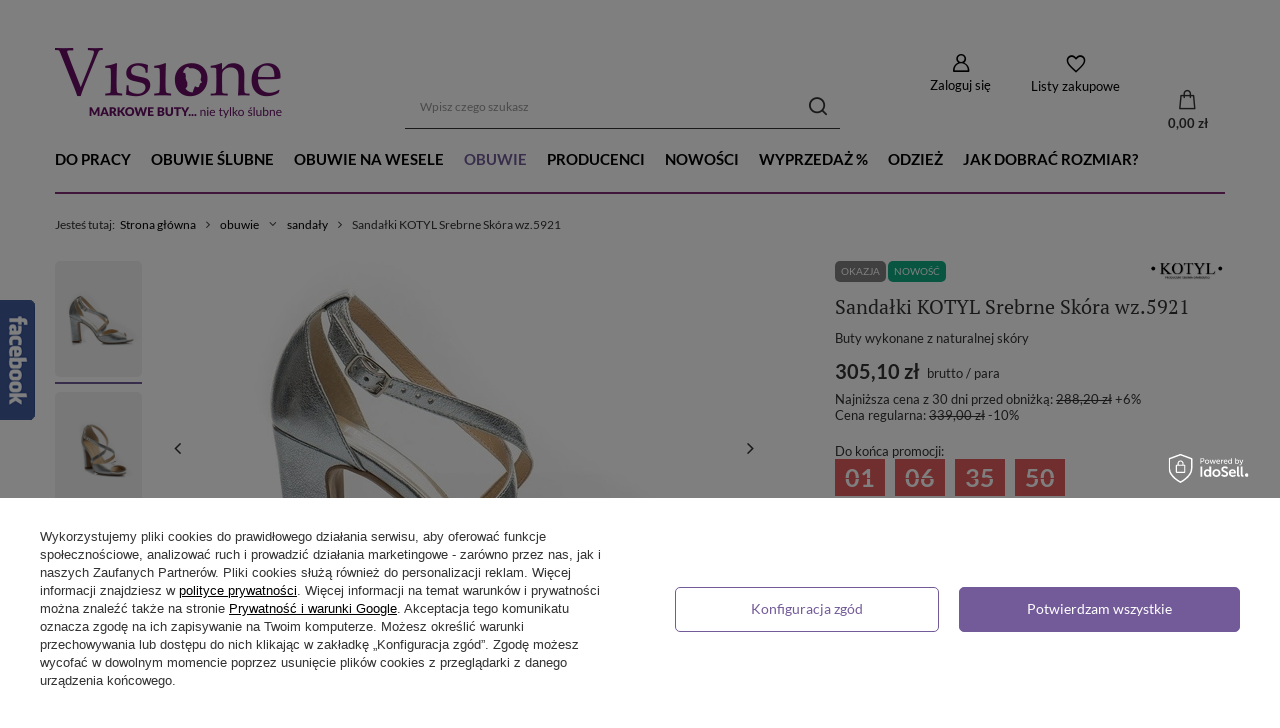

--- FILE ---
content_type: text/html; charset=utf-8
request_url: https://visione.pl/product-pol-6347-Sandalki-KOTYL-Srebrne-Skora-wz-5921.html
body_size: 44498
content:
<!DOCTYPE html>
<html lang="pl" class="--vat --gross " ><head><link rel="preload" as="image" fetchpriority="high" href="/hpeciai/bfbbb40cb706e2db735d0e6344c888b7/pol_pm_Sandalki-KOTYL-Srebrne-Skora-wz-5921-6347_1.webp"><meta name="viewport" content="user-scalable=no, initial-scale = 1.0, maximum-scale = 1.0, width=device-width, viewport-fit=cover"><meta http-equiv="Content-Type" content="text/html; charset=utf-8"><meta http-equiv="X-UA-Compatible" content="IE=edge"><title>Sandałki KOTYL Srebrne Skóra wz.5921 6347 | Sklep internetowy Visione.pl</title><meta name="keywords" content=""><meta name="description" content="Kup Sandałki KOTYL Srebrne Skóra wz.5921 Srebrny w sklepie Visione.pl! Buty wykonane z naturalnej skóry charakteryzują się dużą wygodą noszenia. Sprawdź teraz!"><link rel="icon" href="/gfx/pol/favicon.ico"><meta name="theme-color" content="#735B99"><meta name="msapplication-navbutton-color" content="#735B99"><meta name="apple-mobile-web-app-status-bar-style" content="#735B99"><link rel="preload stylesheet" as="style" href="/gfx/pol/style.css.gzip?r=1718807541"><link rel="stylesheet" type="text/css" href="/gfx/pol/projector_style.css.gzip?r=1718807541"><style>
							#photos_slider[data-skeleton] .photos__link:before {
								padding-top: calc(min((372/570 * 100%), 372px));
							}
							@media (min-width: 979px) {.photos__slider[data-skeleton] .photos__figure:not(.--nav):first-child .photos__link {
								max-height: 372px;
							}}
						</style><script>var app_shop={urls:{prefix:'data="/gfx/'.replace('data="', '')+'pol/',graphql:'/graphql/v1/'},vars:{meta:{viewportContent:'initial-scale = 1.0, maximum-scale = 5.0, width=device-width, viewport-fit=cover'},priceType:'gross',priceTypeVat:true,productDeliveryTimeAndAvailabilityWithBasket:false,geoipCountryCode:'US',fairShopLogo: { enabled: false, image: '/gfx/standards/safe_light.svg'},currency:{id:'PLN',symbol:'zł',country:'pl',format:'###,##0.00',beforeValue:false,space:true,decimalSeparator:',',groupingSeparator:' '},language:{id:'pol',symbol:'pl',name:'Polski'},omnibus:{enabled:true,rebateCodeActivate:false,hidePercentageDiscounts:false,},},txt:{priceTypeText:' brutto',},fn:{},fnrun:{},files:[],graphql:{}};const getCookieByName=(name)=>{const value=`; ${document.cookie}`;const parts = value.split(`; ${name}=`);if(parts.length === 2) return parts.pop().split(';').shift();return false;};if(getCookieByName('freeeshipping_clicked')){document.documentElement.classList.remove('--freeShipping');}if(getCookieByName('rabateCode_clicked')){document.documentElement.classList.remove('--rabateCode');}function hideClosedBars(){const closedBarsArray=JSON.parse(localStorage.getItem('closedBars'))||[];if(closedBarsArray.length){const styleElement=document.createElement('style');styleElement.textContent=`${closedBarsArray.map((el)=>`#${el}`).join(',')}{display:none !important;}`;document.head.appendChild(styleElement);}}hideClosedBars();</script><meta name="robots" content="index,follow"><meta name="rating" content="general"><meta name="Author" content='"VISIONE " Warżała Urszula   na bazie IdoSell (www.idosell.com/shop).'><meta property="fb:admins" content="284928874861668"><meta property="fb:app_id" content="353926138016525">
<!-- Begin LoginOptions html -->

<style>
#client_new_social .service_item[data-name="service_Apple"]:before, 
#cookie_login_social_more .service_item[data-name="service_Apple"]:before,
.oscop_contact .oscop_login__service[data-service="Apple"]:before {
    display: block;
    height: 2.6rem;
    content: url('/gfx/standards/apple.svg?r=1743165583');
}
.oscop_contact .oscop_login__service[data-service="Apple"]:before {
    height: auto;
    transform: scale(0.8);
}
#client_new_social .service_item[data-name="service_Apple"]:has(img.service_icon):before,
#cookie_login_social_more .service_item[data-name="service_Apple"]:has(img.service_icon):before,
.oscop_contact .oscop_login__service[data-service="Apple"]:has(img.service_icon):before {
    display: none;
}
</style>

<!-- End LoginOptions html -->

<!-- Open Graph -->
<meta property="og:type" content="website"><meta property="og:url" content="https://visione.pl/product-pol-6347-Sandalki-KOTYL-Srebrne-Skora-wz-5921.html
"><meta property="og:title" content="Sandałki KOTYL Srebrne Skóra wz.5921"><meta property="og:description" content="Buty wykonane z naturalnej skóry"><meta property="og:site_name" content="&quot;VISIONE &quot; Warżała Urszula  "><meta property="og:locale" content="pl_PL"><meta property="og:image" content="https://visione.pl/hpeciai/96f3ef821956a1a41d56774ab849eeb8/pol_pl_Sandalki-KOTYL-Srebrne-Skora-wz-5921-6347_1.webp"><meta property="og:image:width" content="570"><meta property="og:image:height" content="372"><link rel="manifest" href="https://visione.pl/data/include/pwa/1/manifest.json?t=3"><meta name="apple-mobile-web-app-capable" content="yes"><meta name="apple-mobile-web-app-status-bar-style" content="black"><meta name="apple-mobile-web-app-title" content="visione.pl"><link rel="apple-touch-icon" href="/data/include/pwa/1/icon-128.png"><link rel="apple-touch-startup-image" href="/data/include/pwa/1/logo-512.png" /><meta name="msapplication-TileImage" content="/data/include/pwa/1/icon-144.png"><meta name="msapplication-TileColor" content="#2F3BA2"><meta name="msapplication-starturl" content="/"><script type="application/javascript">var _adblock = true;</script><script async src="/data/include/advertising.js"></script><script type="application/javascript">var statusPWA = {
                online: {
                    txt: "Połączono z internetem",
                    bg: "#5fa341"
                },
                offline: {
                    txt: "Brak połączenia z internetem",
                    bg: "#eb5467"
                }
            }</script><script async type="application/javascript" src="/ajax/js/pwa_online_bar.js?v=1&r=6"></script><script type="application/javascript" src="/ajax/js/webpush_subscription.js?v=1&r=4"></script><script type="application/javascript">WebPushHandler.publicKey = 'BGG+uqNL/kzdlFhKbPLxTaYQWWjn704xPIoFAYlrUTr6+sgDtpGV8cug/9spGGyn4xh5G0U7fGxUDr1rei06IKk=';WebPushHandler.version = '1';WebPushHandler.setPermissionValue();</script><script >
window.dataLayer = window.dataLayer || [];
window.gtag = function gtag() {
dataLayer.push(arguments);
}
gtag('consent', 'default', {
'ad_storage': 'denied',
'analytics_storage': 'denied',
'ad_personalization': 'denied',
'ad_user_data': 'denied',
'wait_for_update': 500
});

gtag('set', 'ads_data_redaction', true);
</script><script id="iaiscript_1" data-requirements="W10=" data-ga4_sel="ga4script">
window.iaiscript_1 = `<${'script'}  class='google_consent_mode_update'>
gtag('consent', 'update', {
'ad_storage': 'denied',
'analytics_storage': 'denied',
'ad_personalization': 'denied',
'ad_user_data': 'denied'
});
</${'script'}>`;
</script>
<!-- End Open Graph -->

<link rel="canonical" href="https://visione.pl/product-pol-6347-Sandalki-KOTYL-Srebrne-Skora-wz-5921.html" />

                <!-- Global site tag (gtag.js) -->
                <script  async src="https://www.googletagmanager.com/gtag/js?id=AW-815952873"></script>
                <script >
                    window.dataLayer = window.dataLayer || [];
                    window.gtag = function gtag(){dataLayer.push(arguments);}
                    gtag('js', new Date());
                    
                    gtag('config', 'AW-815952873', {"allow_enhanced_conversions":true});
gtag('config', 'G-V8QC9GR2C2');

                </script>
                
<!-- Begin additional html or js -->


<!--18|1|15-->
<meta name="google-translate-customization" content="8ca6486054dd623b-ef032f6d34c4ac54-ga7d017f8e2abad86-a"></meta>
<!--3|1|3-->
<script type="text/javascript" src="//cdnjs.cloudflare.com/ajax/libs/jqueryui-touch-punch/0.2.3/jquery.ui.touch-punch.min.js"></script>
<style type="text/css">
.returm_return_list_form .has-error .form-control-feedback
{
right: -10px;
}

.filter_namegfx li.enabled .filter_namegfx_name{   font-weight: 700;   }

div.jqZoomPup{pointer-events:none;}
/*#projector_form div.photos div.enclosures a img {
    max-height: 105px;
}*/
#projector_form a.firmlogo{right:20px;}
div.product_info_top { margin-bottom: 60px;}
/*.menu_newsletter form input {width: 178px !important;}*/
#form_projector div.projector_list_results div a.disabled {
  color: #FF0000;
  cursor: not-allowed;
}
.filter_sizes{  padding-bottom:5px;  }
.filter_sizes .filter_quantity {  display:none !important;  }
/*#projector_form div.photos div.enclosures a{height: 110px;}*/
#form_projector div.projector_list_results_limit div a.disabled {
    color: #f00 !important;
 cursor: not-allowed;
}
.enclosures_wrapper a{width:300px;text-align:left;}
#sizes_menu_list{
	display: block !important;
	position: static  !important;
	border:none  !important;
}
#form_projector div.projector_list_title{
	display: none;
}
#form_projector div.projector_list_results div a.disabled {
    color: #ff0000 !important;
}
#form_projector #sizes_menu_list div a {
  background: none repeat scroll 0 0 #AAAAAA;
  border-bottom: 1px solid #AAAAAA;
  color: #FFFFFF;
  display: inline-block;
  margin: 0 0 2px 2px;
  padding: 3px 8px;
  text-decoration: none;
}

#form_projector #sizes_menu_list div a:hover{
background:#5d1b52 !important;
}

.projector_sizes_on{
	background:#5d1b52 !important;
}

#menu_search {
    right: 0 !important;
}

#form_projector div.photos p {
    background: url("/data/designs/2178_1/gfx/pol/lupe.png") no-repeat scroll 22px center transparent;padding: 15px 0 15px 58px;
}
table.commercial_banner3{
clear:both;
}
div.enclosures_wrapper {
  margin: 0 auto;
  overflow: hidden;
  white-space: nowrap;
  width: 300px;
}
#main_hotspot_zone1 div.product_wrapper {margin-bottom: 15px;}
.fb_iframe_widget iframe {
    position: absolute;
    width: 320px !important;
}
#search a.product_icon img{
max-width:170px;
}
a.n53399_iailogo {
    float: right;
    padding: 7px 0;
}
div.n60972_main {
    margin: 0 -10px;
    padding-top: 5px;
}
div.description ul{
    list-style:none; 
}
div.n53696 {
padding-top: 15px;
}
div.zoomdiv img {
    min-width: 180%;
    height: auto;
}

#google_translate_element {
    border-right: 1px solid #543D50;
    height: 29px;
    padding: 5px 5px 0 0;
    overflow: hidden;
}
#google_translate_element .goog-te-gadget-simple {
    background: none;
    border: medium none;
    padding: 5px 0 0 0;
}
#google_translate_element .goog-te-gadget-simple .goog-te-menu-value {
    color: #FFFFFF;
    font-family: trebuchet ms;
    font-size: 12px;
    font-weight: bold;
    line-height: 19px;
}
#google_translate_element .goog-te-gadget-simple .goog-te-menu-value:hover {
    text-decoration: none;
}
#google_translate_element .goog-te-gadget-simple .goog-te-menu-value span {
    border: 0 !important;
}
#google_translate_element .goog-te-gadget-simple,
#google_translate_element .goog-te-gadget {
    height: 29px;
}
#menu_basket_info a {
    color: #000000;
    display: block;
    font-size: 17px;
    line-height: 38px;
    text-decoration: none;
}

#menu_basket_info a:hover {
text-decoration: underline;
}

#menu_search {
right: 170px;
}
div.basketedit_summary ul.basketedit_instalments img {
display: block;
padding: 3px 0 0 10px;
margin: 0;
}

header > #menu_buttons2, header > .n57327_main {
    left: 615px;
    position: absolute;
    top: 10px;
    width: 345px;
    z-index:900;
    height:33px;
}

#google_translate_element, #filter_price{
     display:none;
}

header {
     position:relative;
}

.main_page .n57327_main {
      display:none !important;
}

header > #menu_buttons2 {
     left:37.5%;
}

header > .n57327_main {
     left:36%;
}

#menu_buttons2 img, .n57327_main img {
     height:35px;
}


@media only screen and (max-width: 765px) {
.search_categoriesdescription_sub > div{  height: auto !important; }
.search_categoriesdescription_sub > div > h2{  line-height: 21px !important;  }
}


@media only screen and (min-width: 1200px) {
     header > #menu_buttons2, heder > .n57327_main {
          left:38%;
          top:11px;
     }
}

@media only screen and (max-width: 979px) {
     #menu_buttons2 img, .n57327_main img {
          height:auto !important;
          width:85px !important;
     }
     header > #menu_buttons2, header > .n57327_main {
          width:200px;
     }
     div#combutt2_2 {
           width:210px !important;
     }

    div#combutt2_2 > div, .n57327_main > div {
         width:92px !important;
    }
 
    header > .n57327_main {
         left:38%;
    }
}

@media only screen and (max-width: 757px) {

aside #menu_search button {
  display: block;
  right: 14px;
  top: 16px;
}
    #projector_form a.firmlogo img {
    max-width: 130px;
    max-height: 35px;
}

     header #menu_buttons2, header .n57327_main {
          display:none !important;
    }
	header {
	    position: fixed;
	}

	.filter_on #container {
	    z-index: 99999;
	}
	#search .label_icons{
		position: static;
	}
}

@media only screen and (min-width: 1200px) and (min-height: 768px) {
     header > #menu_buttons2 {
          left:38%;
           top:17px;
     }
     header > .n57327_main {
          left:38%;
          top:18px;
     }
}

.dialog_product_unavailable {
     z-index:9999 !important;
}

.dialog_product_unavailable #dialog_wrapper_sub {
    padding: 0;
    border: 3px solid #000;
}

#n67367_instalment {
     display:none !important;
}

#combutt2_1 {
     display:none !important;
}

</style>


<script>
$(function(){
     $('header').prepend($('#menu_buttons2'));
     $('header').prepend($('.n57327_main'));

$('.select_button.disabled').click(function(){
    $('#alert_cover').remove();
    $('#avability_size_hidden').val($('#projector_size_hidden').val());
    $.getJSON('/ajax/projector.php?action=get_product_observed', {
        'product': $('#projector_product_hidden').val(),
        'size': $('#projector_size_hidden').val(),
        'email': $('#avabilityDialog_email').val()
    }, function (data) {
        if (data.status == 'error') {
            message = txt_62619_blad_pobrania;
            Alertek.show_alert(message);
            return false;
        }
        if (!data.sms_active) {
            $('#avabilityDialog_tel').remove();
        }
        if (data.client && data.client.phone) {
            $('#avabilityDialog_tel input').prop('checked', true);
            $('#avabilityDialog_phone,#avabilityDialog_phone2').show()
            $('#avabilityDialog_phone').val(data.client.phone);
        }
        showAvabilityDialog();
    })
    return false;
  /*$('#alert_cover').remove();

  $('body').dialog({
     'content': '<img alt="" src="/data/include/cms/visione/visone.png">',
     'fixed': false,
     'fitToWindow': false,
     'animate': false,
     'width': 469,
     'wrapperClass': 'dialog_product_unavailable'
  });*/

});

$('#combutt2_1, #combutt2_2').attr('class', 'menu_button_wrapper col-md-12')

});
</script>
<!--14|1|13-->
<meta name="google-site-verification" content="pDPh1IefTlMf3TJiquvb1x-EqISAUiwsdCRDLG-880g" />
<!--19|1|16-->
<script type="text/javascript">
function googleTranslateElementInit() {
  new google.translate.TranslateElement({pageLanguage: 'pl', layout: google.translate.TranslateElement.InlineLayout.SIMPLE, autoDisplay: false}, 'google_translate_element');
}
$(document).ready(function(){
    $('#google_translate_element').parent("div.menu_button_wrapper").css({
        'position': 'absolute',
        'right': '0px',
        'top': '0px',
        'height': '39px'
    });
});
</script><script type="text/javascript" src="//translate.google.com/translate_a/element.js?cb=googleTranslateElementInit"></script>
<!--28|1|24| modified: 2023-05-11 17:29:35-->
<style type="text/css">
#menu_newsletter{
overflow: hidden; 
}


.big_label,div.progress_bar_item.active strong i:before,div.search_categoriesdescription h1, #basketedit_productslist h2, div.projector_fb_comments_label {
  color: #812f77;
}
div.progress_bar_item.active strong i{
    border-color: #812f77;
}
/*#menu_newsletter {
  background: #812f77 none repeat scroll 0 0;
  border-bottom: medium none;
  border-top: medium none;
  color: #fff;
  padding-left:20px;
}
a.btn-link.remove_newsletter span {
    color: #fff;
}
button.btn.add_newsletter {
  background: #fff none repeat scroll 0 0;
  border: 1px solid #333 !important;
  color: #333 !important;
}
.menu_newsletter form input {
  border: 1px solid #333;
  width: 178px !important;
}*/
.search_paging .current,
button.projector_butttons_buy, 
.select_button.active,
#basket_go_next,
button.signin_button,
#submit_register,
#submit_noregister,
.order1_button,
.order2_button_order,
button.chooseMethodPayment{
   background: #812f77; 
}

#basket_go_next:hover{
    background: #fff;   
}
#breadcrumbs {
  border-top: 2px solid #812f77;
  font-size: 0.86em;
  padding: 15px 0 6px;
}

/* Zmiana koloru przycisku "Przejdź dalej" w koszyku */
.btn-large.btn_arrow.n53706_button1 {
color: #FFFFFF;
}
.btn-large.btn_arrow.n53706_button1:hover {
color: initial;
background-color: initial;
}
</style>
<!--32|1|28-->
<style type="text/css">
@media (min-width:769px) {
#logo img {margin-top: 22px;}
}
@media only screen and (min-width: 1200px) {
.container, .navbar-static-top .container, .navbar-fixed-top .container, .navbar-fixed-bottom .container {
    width: 1170px!important;
}
}
@media only screen and (min-width: 1200px) {
#logo {
    height: 145px!important;
}
}
@media only screen and (min-width: 1200px) {
#menu_basket {
    margin-top: 75px!important;
}
}
@media only screen and (min-width: 1200px) {
#menu_search {
    margin-top: 68px;
    padding-left: 15px;
}
}
@media only screen and (min-width: 980px) and (max-width: 1199px) {
header > #menu_buttons2, header > .n57327_main {
    left: 30%!important;
    top: 4px!important;
}
}
</style>
<!--34|1|30-->
<style>
@media only screen and (max-width: 979px){
#tws_i_0, #tws_i_1{
display:none!important;
}
.toplayerSpecialClass {
    display: none!important;
}
}

@media only screen and (max-width: 757px){
#tws_i_0, #tws_i_1{
display:none!important;
}
.toplayerSpecialClass {
    display: none!important;
}
}
</style>
<!--35|1|31-->
<style><!--
.setting_top{position:absolute!important;}
.grid li a:hover {opacity:0.8}
span.text {display: block; width: 100%;}
#cover_cms {width: 100%; height: 100%; position: fixed; top: 0; left: 0; background: #fff; opacity: 0.8; z-index: 110; cursor: pointer; display: none;}
img.bigPhoto_cms {position: relative;width:80%; z-index: 130; cursor: pointer; display: none; box-shadow: 0 0 8px #444;}
#prev_cms_photo, #next_cms_photo {background: none repeat scroll 0 0 #FFFFFF;height:100px; position: absolute; top: 40%;z-index: 131;cursor: pointer; opacity: 1;width:10%;}
#next_cms_photo {right: 0; background: url('/data/include/cms/next.png') center center no-repeat;}
#prev_cms_photo {left: 0; background: url('/data/include/cms/prev.png') center center no-repeat;}
#prev_cms_photo:hover, #next_cms_photo:hover {opacity: 1;}
.grid {
    max-width: 1170px;
    list-style: none;
    margin: 0 0 30px 0;
    padding: 0 !important;
}
div.text_menu_txt_sub {
padding:0;
}
#grid {
    padding-left: 0 !important;
    width: 970px;
}
.grid li {
    display: block;
    float: left;
    padding: 7px;
    width: 292px;
    opacity: 0;
}
.grid li:nth-child(3n+2) {
}
.grid li.shown,
.no-js .grid li,
.no-cssanimations .grid li {
    opacity: 1;
}
.grid li a,
.grid li img {
    outline: none;
    border: none;
    display: block;
    max-width: 100%;
    cursor: pointer;
}
/* Effect 2: Move Up */
.grid.effect-2 li.animate {
    -webkit-transform: translateY(200px);
    -moz-transform: translateY(200px);
    transform: translateY(200px);
    -webkit-animation: moveUp 0.65s ease forwards;
    -moz-animation: moveUp 0.65s ease forwards;
    animation: moveUp 0.65s ease forwards;
}
@-webkit-keyframes moveUp {
    to { -webkit-transform: translateY(0); opacity: 1; }
}
@-moz-keyframes moveUp {
    to { -moz-transform: translateY(0); opacity: 1; }
}
@keyframes moveUp {
    to { transform: translateY(0); opacity: 1; }
}

@media only screen and (max-width: 979px){#grid {width: 749px;}}
@media only screen and (max-width: 757px){
    #grid {width: 100%;}
    .grid li {width: 100%;}
}
@media only screen and (min-width: 1200px) and (min-height: 768px){#grid {width: 1170px;}}
--></style>
<!--39|1|35-->
<style>
.projector_page #n67367 {
clear: both;
}
</style>
<!--41|1|37| modified: 2020-12-18 11:29:41-->
<script>
    (function (d, did, domain) {
        window.Nil = window.Nil || {did: did, domain: domain};
        var t, r = d.getElementsByTagName("head")[0];
        t = d.createElement("script");
        t.type = "text/javascript";
        t.charset = "utf-8";
        t.async = !0;
        t.defer = !0;
        t.src = "https://" + domain + "/js/client-external-v2.js";
        r.appendChild(t);
    })(document, "52", "app.convibox.net");
</script>
            
<!--43|1|38| modified: 2022-02-09 17:55:27-->
<script>(function(w,d,s,l,i){w[l]=w[l]||[];w[l].push({'gtm.start':
new Date().getTime(),event:'gtm.js'});var f=d.getElementsByTagName(s)[0],
j=d.createElement(s),dl=l!='dataLayer'?'&l='+l:'';j.async=true;j.src=
'https://www.googletagmanager.com/gtm.js?id='+i+dl;f.parentNode.insertBefore(j,f);
})(window,document,'script','dataLayer','GTM-NCR5GLG');</script>
<!--46|1|40| modified: 2024-05-08 14:44:15-->
<meta name="google-site-verification" content="DIzwRElV8p5Mm7AoD56mkQFyldnvBcZC23UdXHS4QkI" />
<meta name="google-site-verification" content="plJhfar0WR_J_Mh8vTK3J4kCDQIaFE09ApMbXezUhvg" />

<!-- End additional html or js -->
                <script>
                if (window.ApplePaySession && window.ApplePaySession.canMakePayments()) {
                    var applePayAvailabilityExpires = new Date();
                    applePayAvailabilityExpires.setTime(applePayAvailabilityExpires.getTime() + 2592000000); //30 days
                    document.cookie = 'applePayAvailability=yes; expires=' + applePayAvailabilityExpires.toUTCString() + '; path=/;secure;'
                    var scriptAppleJs = document.createElement('script');
                    scriptAppleJs.src = "/ajax/js/apple.js?v=3";
                    if (document.readyState === "interactive" || document.readyState === "complete") {
                          document.body.append(scriptAppleJs);
                    } else {
                        document.addEventListener("DOMContentLoaded", () => {
                            document.body.append(scriptAppleJs);
                        });  
                    }
                } else {
                    document.cookie = 'applePayAvailability=no; path=/;secure;'
                }
                </script>
                                <script>
                var listenerFn = function(event) {
                    if (event.origin !== "https://payment.idosell.com")
                        return;
                    
                    var isString = (typeof event.data === 'string' || event.data instanceof String);
                    if (!isString) return;
                    try {
                        var eventData = JSON.parse(event.data);
                    } catch (e) {
                        return;
                    }
                    if (!eventData) { return; }                                            
                    if (eventData.isError) { return; }
                    if (eventData.action != 'isReadyToPay') {return; }
                    
                    if (eventData.result.result && eventData.result.paymentMethodPresent) {
                        var googlePayAvailabilityExpires = new Date();
                        googlePayAvailabilityExpires.setTime(googlePayAvailabilityExpires.getTime() + 2592000000); //30 days
                        document.cookie = 'googlePayAvailability=yes; expires=' + googlePayAvailabilityExpires.toUTCString() + '; path=/;secure;'
                    } else {
                        document.cookie = 'googlePayAvailability=no; path=/;secure;'
                    }                                            
                }     
                if (!window.isAdded)
                {                                        
                    if (window.oldListener != null) {
                         window.removeEventListener('message', window.oldListener);
                    }                        
                    window.addEventListener('message', listenerFn);
                    window.oldListener = listenerFn;                                      
                       
                    const iframe = document.createElement('iframe');
                    iframe.src = "https://payment.idosell.com/assets/html/checkGooglePayAvailability.html?origin=https%3A%2F%2Fvisione.pl";
                    iframe.style.display = 'none';                                            

                    if (document.readyState === "interactive" || document.readyState === "complete") {
                          if (!window.isAdded) {
                              window.isAdded = true;
                              document.body.append(iframe);
                          }
                    } else {
                        document.addEventListener("DOMContentLoaded", () => {
                            if (!window.isAdded) {
                              window.isAdded = true;
                              document.body.append(iframe);
                          }
                        });  
                    }  
                }
                </script>
                <script>let paypalDate = new Date();
                    paypalDate.setTime(paypalDate.getTime() + 86400000);
                    document.cookie = 'payPalAvailability_PLN=-1; expires=' + paypalDate.getTime() + '; path=/; secure';
                </script><script src="/data/gzipFile/expressCheckout.js.gz"></script></head><body>
<!-- Begin additional html or js -->


<!--44|1|38| modified: 2022-02-09 18:01:49-->
<!-- Google Tag Manager (noscript) -->
<noscript><iframe src="https://www.googletagmanager.com/ns.html?id=GTM-NCR5GLG"
height="0" width="0" style="display:none;visibility:hidden"></iframe></noscript>
<!-- End Google Tag Manager (noscript) -->

<!-- End additional html or js -->
<div id="container" class="projector_page container max-width-1200"><header class=" commercial_banner"><script class="ajaxLoad">app_shop.vars.vat_registered="true";app_shop.vars.currency_format="###,##0.00";app_shop.vars.currency_before_value=false;app_shop.vars.currency_space=true;app_shop.vars.symbol="zł";app_shop.vars.id="PLN";app_shop.vars.baseurl="http://visione.pl/";app_shop.vars.sslurl="https://visione.pl/";app_shop.vars.curr_url="%2Fproduct-pol-6347-Sandalki-KOTYL-Srebrne-Skora-wz-5921.html";var currency_decimal_separator=',';var currency_grouping_separator=' ';app_shop.vars.blacklist_extension=["exe","com","swf","js","php"];app_shop.vars.blacklist_mime=["application/javascript","application/octet-stream","message/http","text/javascript","application/x-deb","application/x-javascript","application/x-shockwave-flash","application/x-msdownload"];app_shop.urls.contact="/contact-pol.html";</script><div id="viewType" style="display:none"></div><div id="logo" class="d-flex align-items-center"><a href="/" target="_self"><img src="/data/gfx/mask/pol/logo_1_big.png" alt="buty Baldowski, obuwie ślubne" width="227" height="71"></a></div><form action="https://visione.pl/search.php" method="get" id="menu_search" class="menu_search"><a href="#showSearchForm" class="menu_search__mobile"></a><div class="menu_search__block"><div class="menu_search__item --input"><input class="menu_search__input" type="text" name="text" autocomplete="off" placeholder="Wpisz czego szukasz" aria-label="Wpisz czego szukasz"><button class="menu_search__submit" type="submit" aria-label="Szukaj"></button></div><div class="menu_search__item --results search_result"></div></div></form><div id="menu_settings" class="align-items-center justify-content-center justify-content-lg-end"><div id="menu_additional"><a class="account_link" href="https://visione.pl/login.php">Zaloguj się</a><div class="shopping_list_top" data-empty="true"><a href="https://visione.pl/pl/shoppinglist/" class="wishlist_link slt_link --empty">Listy zakupowe</a><div class="slt_lists"><ul class="slt_lists__nav"><li class="slt_lists__nav_item" data-list_skeleton="true" data-list_id="true" data-shared="true"><a class="slt_lists__nav_link" data-list_href="true"><span class="slt_lists__nav_name" data-list_name="true"></span><span class="slt_lists__count" data-list_count="true">0</span></a></li><li class="slt_lists__nav_item --empty"><a class="slt_lists__nav_link --empty" href="https://visione.pl/pl/shoppinglist/"><span class="slt_lists__nav_name" data-list_name="true">Lista zakupowa</span><span class="slt_lists__count" data-list_count="true">0</span></a></li></ul></div></div></div></div><div class="shopping_list_top_mobile" data-empty="true"><a href="https://visione.pl/pl/shoppinglist/" class="sltm_link --empty"></a></div><div id="menu_basket" class="topBasket --skeleton"><a class="topBasket__sub" href="/basketedit.php"><span class="badge badge-info"></span><strong class="topBasket__price">0,00 zł</strong></a><div class="topBasket__details --products" style="display: none;"><div class="topBasket__block --labels"><label class="topBasket__item --name">Produkt</label><label class="topBasket__item --sum">Ilość</label><label class="topBasket__item --prices">Cena</label></div><div class="topBasket__block --products"></div><div class="topBasket__block --oneclick topBasket_oneclick" data-lang="pol"><div class="topBasket_oneclick__label"><span class="topBasket_oneclick__text --fast">Szybkie zakupy <strong>1-Click</strong></span><span class="topBasket_oneclick__text --registration"> (bez rejestracji)</span></div><div class="topBasket_oneclick__items"><span class="topBasket_oneclick__item --googlePay" title="Google Pay"><img class="topBasket_oneclick__icon" src="/panel/gfx/payment_forms/237.png" alt="Google Pay"></span></div></div></div><div class="topBasket__details --shipping" style="display: none;"><span class="topBasket__name">Koszt dostawy od</span><span id="shipppingCost"></span></div><script>
						app_shop.vars.cache_html = true;
					</script></div><nav id="menu_categories" class="wide"><button type="button" class="navbar-toggler" aria-label="Menu"><i class="icon-reorder"></i></button><div class="navbar-collapse" id="menu_navbar"><ul class="navbar-nav mx-md-n2"><li class="nav-item"><a  href="/pol_m_do-pracy-272.html" target="_self" title="do pracy" class="nav-link" >do pracy</a></li><li class="nav-item"><a  href="/pol_m_obuwie-slubne-187.html" target="_self" title="obuwie ślubne" class="nav-link" >obuwie ślubne</a><ul class="navbar-subnav"><li class="nav-item empty"><a  href="/pol_m_obuwie-slubne_szpilki-slubne-268.html" target="_self" title="szpilki ślubne" class="nav-link" >szpilki ślubne</a></li><li class="nav-item empty"><a  href="/pol_m_obuwie-slubne_sandaly-slubne-269.html" target="_self" title="sandały ślubne" class="nav-link" >sandały ślubne</a></li><li class="nav-item empty"><a  href="/pol_m_obuwie-slubne_baleriny-slubne-270.html" target="_self" title="baleriny ślubne" class="nav-link" >baleriny ślubne</a></li><li class="nav-item empty"><a  href="/pol_m_obuwie-slubne_czolenka-slubne-271.html" target="_self" title="czółenka ślubne" class="nav-link" >czółenka ślubne</a></li></ul></li><li class="nav-item"><a  href="/pol_m_obuwie-na-wesele-265.html" target="_self" title="obuwie na wesele" class="nav-link" >obuwie na wesele</a></li><li class="nav-item active"><a  href="/pol_m_obuwie-263.html" target="_self" title="obuwie" class="nav-link active" >obuwie</a><ul class="navbar-subnav"><li class="nav-item empty"><a  href="/pol_m_obuwie_czolenka-175.html" target="_self" title="czółenka" class="nav-link" >czółenka</a></li><li class="nav-item active empty"><a  href="/pol_m_obuwie_sandaly-174.html" target="_self" title="sandały" class="nav-link active" >sandały</a></li><li class="nav-item empty"><a  href="/pol_m_obuwie_sneakersy-koturny-188.html" target="_self" title="sneakersy / koturny" class="nav-link" >sneakersy / koturny</a></li><li class="nav-item empty"><a  href="/pol_m_obuwie_botki-178.html" target="_self" title="botki" class="nav-link" >botki</a></li><li class="nav-item empty"><a  href="/pol_m_obuwie_polbuty-259.html" target="_self" title="półbuty" class="nav-link" >półbuty</a></li><li class="nav-item empty"><a  href="/pol_m_obuwie_baleriny-229.html" target="_self" title="baleriny " class="nav-link" >baleriny </a></li><li class="nav-item empty"><a  href="/pol_m_obuwie_kozaki-176.html" target="_self" title="kozaki" class="nav-link" >kozaki</a></li></ul></li><li class="nav-item"><a  href="/producers.php" target="_self" title="producenci" class="nav-link" >producenci</a><ul class="navbar-subnav"><li class="nav-item empty"><a  href="/firm-pol-1347907708-Buty-Kotyl.html" target="_self" title="buty kotyl" class="nav-link" >buty kotyl</a></li><li class="nav-item empty"><a  href="/firm-pol-1319836820-Buty-Visconi.html" target="_self" title="buty visconi" class="nav-link" >buty visconi</a></li><li class="nav-item empty"><a  href="/firm-pol-1449956845-Buty-Simone.html" target="_self" title="buty simone" class="nav-link" >buty simone</a></li><li class="nav-item empty"><a  href="https://visione.pl/firm-pol-1475700964-Buty-Boccato.html" target="_self" title="buty boccato " class="nav-link" >buty boccato </a></li><li class="nav-item empty"><a  href="/firm-pol-1461880115-Buty-Stifbut.html" target="_self" title="buty stifbut" class="nav-link" >buty stifbut</a></li><li class="nav-item empty"><a  href="/firm-pol-1513429679-Buty-Palazzo.html" target="_self" title="buty palazzo" class="nav-link" >buty palazzo</a></li><li class="nav-item empty"><a  href="/firm-pol-1524227378-Buty-Per-Voi.html" target="_self" title="buty per voi " class="nav-link" >buty per voi </a></li><li class="nav-item empty"><a  href="/firm-pol-1519582569-Buty-Szydlowski.html" target="_self" title="buty szydłowski" class="nav-link nav-gfx" ><img class="gfx_lvl_2" alt="buty szydłowski" title="buty szydłowski" src="/data/gfx/pol/navigation/1_1_i_262.jpg" loading="lazy" data-omo="img" data-omo_img="/data/gfx/pol/navigation/1_1_o_262.jpg"><span class="gfx_lvl_2 d-none">buty szydłowski</span></a></li><li class="nav-item empty"><a  href="/firm-pol-1285410643-Buty-Baldowski.html" target="_self" title="buty baldowski" class="nav-link" >buty baldowski</a></li><li class="nav-item empty"><a  href="/firm-pol-1487078063-Buty-Bizzarro.html" target="_self" title="Buty BIZZARRO" class="nav-link" >Buty BIZZARRO</a></li><li class="nav-item empty"><a  href="https://visione.pl/firm-pol-1503752473-Buty-Nikoll.html" target="_self" title="Buty Nikoll" class="nav-link" >Buty Nikoll</a></li><li class="nav-item empty"><a  href="/firm-pol-1393604330-Buty-Nescior.html" target="_self" title="Buty Neścior" class="nav-link" >Buty Neścior</a></li><li class="nav-item empty"><a  href="/firm-pol-1504795001-Buty-Laura-Messi.html" target="_self" title="Buty Laura Messi" class="nav-link" >Buty Laura Messi</a></li><li class="nav-item empty"><a  href="/firm-pol-1492862277-Buty-Margo.html" target="_self" title="Buty MARGO" class="nav-link" >Buty MARGO</a></li><li class="nav-item empty"><a  href="/firm-pol-1488637145-Buty-Vagabond.html" target="_self" title="Buty Vagabond" class="nav-link" >Buty Vagabond</a></li><li class="nav-item empty"><a  href="/firm-pol-1488637100-Buty-Di-Lusso.html" target="_self" title="Buty Di Lusso" class="nav-link" >Buty Di Lusso</a></li><li class="nav-item empty"><a  href="/firm-pol-1419690384-Anis.html" target="_self" title="Buty Anis" class="nav-link" >Buty Anis</a></li><li class="nav-item empty"><a  href="/firm-pol-1494946376-Buty-Alexio-Giorgio.html" target="_self" title="Buty Alexio Giorgio" class="nav-link" >Buty Alexio Giorgio</a></li><li class="nav-item empty"><a  href="/firm-pol-1441117829-Buty-EXQUISITE.html" target="_self" title="Buty Exquisite " class="nav-link" >Buty Exquisite </a></li><li class="nav-item empty"><a  href="/firm-pol-1460917427-Buty-Solo-Due.html" target="_self" title="Buty Solo Due" class="nav-link" >Buty Solo Due</a></li><li class="nav-item empty"><a  href="/firm-pol-1461051800-Buty-Marshall.html" target="_self" title="Buty Marshall" class="nav-link" >Buty Marshall</a></li><li class="nav-item empty"><a  href="/firm-pol-1474920958-Buty-Damiss.html" target="_self" title="Buty Damiss" class="nav-link" >Buty Damiss</a></li></ul></li><li class="nav-item"><a  href="https://visione.pl/Nowosc-snewproducts-pol.html" target="_self" title="nowości" class="nav-link" >nowości</a></li><li class="nav-item"><a  href="/pol_m_wyprzedaz-237.html" target="_self" title="wyprzedaż  %" class="nav-link" >wyprzedaż  %</a><ul class="navbar-subnav"><li class="nav-item empty"><a  href="/firm-pol-1285410643-Buty-Baldowski.html?filter_discount=y&amp;filter_promotion=y" target="_self" title="wyprzedaż baldowski" class="nav-link" >wyprzedaż baldowski</a></li><li class="nav-item empty"><a  href="/firm-pol-1419690384-Buty-Anis.html?filter_discount=y&amp;filter_promotion=y" target="_self" title="wyprzedaż anis" class="nav-link" >wyprzedaż anis</a></li><li class="nav-item empty"><a  href="/firm-pol-1347907708-buty-kotyl.html?filter_discount=y&amp;filter_promotion=y" target="_self" title="wyprzedaż kotyl" class="nav-link" >wyprzedaż kotyl</a></li><li class="nav-item empty"><a  href="/firm-pol-1393604330-Buty-Nescior.html?filter_discount=y&amp;filter_promotion=y" target="_self" title="wyprzedaż neścior" class="nav-link" >wyprzedaż neścior</a></li><li class="nav-item empty"><a  href="/firm-pol-1319836820-Buty-Visconi.html?filter_discount=y&amp;filter_promotion=y" target="_self" title="wyprzedaż visconi" class="nav-link" >wyprzedaż visconi</a></li></ul></li><li class="nav-item"><a  href="/pol_m_odziez-222.html" target="_self" title="odzież" class="nav-link" >odzież</a><ul class="navbar-subnav"><li class="nav-item"><a  href="/pol_m_odziez_Bluzki-140.html" target="_self" title="Bluzki" class="nav-link" >Bluzki</a><ul class="navbar-subsubnav"><li class="nav-item"><a  href="/pol_m_odziez_Bluzki_Bluzki-na-ramiaczkach-157.html" target="_self" title="Bluzki na ramiączkach" class="nav-link" >Bluzki na ramiączkach</a></li><li class="nav-item"><a  href="/pol_m_odziez_Bluzki_Bluzki-wiazane-160.html" target="_self" title="Bluzki wiązane" class="nav-link" >Bluzki wiązane</a></li><li class="nav-item"><a  href="/pol_m_odziez_Bluzki_Bluzki-z-dlugim-rekawem-156.html" target="_self" title="Bluzki z długim rękawem" class="nav-link" >Bluzki z długim rękawem</a></li><li class="nav-item"><a  href="/pol_m_odziez_Bluzki_Bluzki-z-krotkim-rekawem-158.html" target="_self" title="Bluzki z krótkim rękawem" class="nav-link" >Bluzki z krótkim rękawem</a></li><li class="nav-item"><a  href="/pol_m_odziez_Bluzki_Tuniki-159.html" target="_self" title="Tuniki" class="nav-link" >Tuniki</a></li></ul></li><li class="nav-item empty"><a  href="/pol_m_odziez_Bluzy-153.html" target="_self" title="Bluzy" class="nav-link" >Bluzy</a></li><li class="nav-item empty"><a  href="/pol_m_odziez_Golfy-142.html" target="_self" title="Golfy" class="nav-link" >Golfy</a></li><li class="nav-item empty"><a  href="/pol_m_odziez_Jeansy-141.html" target="_self" title="Jeansy" class="nav-link" >Jeansy</a></li><li class="nav-item empty"><a  href="/pol_m_odziez_Kamizelki-152.html" target="_self" title="Kamizelki" class="nav-link" >Kamizelki</a></li><li class="nav-item empty"><a  href="/pol_m_odziez_Koszule-146.html" target="_self" title="Koszule" class="nav-link" >Koszule</a></li><li class="nav-item empty"><a  href="/pol_m_odziez_Kurtki-143.html" target="_self" title="Kurtki" class="nav-link" >Kurtki</a></li><li class="nav-item"><a  href="/pol_m_odziez_Plaszcze-151.html" target="_self" title="Płaszcze" class="nav-link" >Płaszcze</a><ul class="navbar-subsubnav"><li class="nav-item"><a  href="/pol_m_odziez_Plaszcze_Plaszcze-jesienne-172.html" target="_self" title="Płaszcze jesienne" class="nav-link" >Płaszcze jesienne</a></li><li class="nav-item"><a  href="/pol_m_odziez_Plaszcze_Plaszcze-wiosenne-173.html" target="_self" title="Płaszcze wiosenne" class="nav-link" >Płaszcze wiosenne</a></li></ul></li><li class="nav-item empty"><a  href="/pol_m_odziez_Spodnie-144.html" target="_self" title="Spodnie" class="nav-link" >Spodnie</a></li><li class="nav-item empty"><a  href="/pol_m_odziez_Sweterki-147.html" target="_self" title="Sweterki" class="nav-link" >Sweterki</a></li><li class="nav-item empty"><a  href="/pol_m_odziez_Spodnice-149.html" target="_self" title="Spódnice" class="nav-link" >Spódnice</a></li><li class="nav-item"><a  href="/pol_m_odziez_Sukienki-145.html" target="_self" title="Sukienki" class="nav-link" >Sukienki</a><ul class="navbar-subsubnav"><li class="nav-item"><a  href="/pol_m_odziez_Sukienki_Sukienki-na-co-dzien-165.html" target="_self" title="Sukienki na co dzień" class="nav-link" >Sukienki na co dzień</a></li><li class="nav-item"><a  href="/pol_m_odziez_Sukienki_Sukienki-wieczorowe-164.html" target="_self" title="Sukienki wieczorowe" class="nav-link" >Sukienki wieczorowe</a></li></ul></li><li class="nav-item empty"><a  href="/pol_m_odziez_Zakiety-148.html" target="_self" title="Żakiety" class="nav-link" >Żakiety</a></li></ul></li><li class="nav-item"><a  href="/Jak-dobrac-rozmiar-buta-4-podstawowe-zasady-cinfo-pol-31.html" target="_self" title="jak dobrać rozmiar?" class="nav-link" >jak dobrać rozmiar?</a></li></ul></div></nav><div id="breadcrumbs" class="breadcrumbs"><div class="back_button"><button id="back_button"></button></div><div class="list_wrapper"><ol><li><span>Jesteś tutaj:  </span></li><li class="bc-main"><span><a href="/">Strona główna</a></span></li><li class="category bc-item-1 --more"><a class="category" href="/pol_m_obuwie-263.html">obuwie</a><ul class="breadcrumbs__sub"><li class="breadcrumbs__item"><a class="breadcrumbs__link --link" href="/pol_m_obuwie_czolenka-175.html">czółenka</a></li><li class="breadcrumbs__item"><a class="breadcrumbs__link --link" href="/pol_m_obuwie_sandaly-174.html">sandały</a></li><li class="breadcrumbs__item"><a class="breadcrumbs__link --link" href="/pol_m_obuwie_sneakersy-koturny-188.html">sneakersy / koturny</a></li><li class="breadcrumbs__item"><a class="breadcrumbs__link --link" href="/pol_m_obuwie_botki-178.html">botki</a></li><li class="breadcrumbs__item"><a class="breadcrumbs__link --link" href="/pol_m_obuwie_polbuty-259.html">półbuty</a></li><li class="breadcrumbs__item"><a class="breadcrumbs__link --link" href="/pol_m_obuwie_baleriny-229.html">baleriny </a></li><li class="breadcrumbs__item"><a class="breadcrumbs__link --link" href="/pol_m_obuwie_kozaki-176.html">kozaki</a></li></ul></li><li class="category bc-item-2 bc-active"><a class="category" href="/pol_m_obuwie_sandaly-174.html">sandały</a></li><li class="bc-active bc-product-name"><span>Sandałki KOTYL Srebrne Skóra wz.5921</span></li></ol></div></div><div class="order_process_security"><div class="order_process_security_wrapper show_tip" title="Stosujemy system IdoSell dający klientom kontrolę nad zamówieniem i procesem realizacji zamówienia. Dbamy też o Twoje prawa."><h5 class="order_process_security__label">
							Bezpieczne zakupy
						</h5><div class="order_process_security__img"><img src="/gfx/standards/safe_light.svg?r=1718807294" alt="Idosell security badge"></div></div></div></header><div id="layout" class="row clearfix"><aside class="col-3"><section class="shopping_list_menu"><div class="shopping_list_menu__block --lists slm_lists" data-empty="true"><span class="slm_lists__label">Listy zakupowe</span><ul class="slm_lists__nav"><li class="slm_lists__nav_item" data-list_skeleton="true" data-list_id="true" data-shared="true"><a class="slm_lists__nav_link" data-list_href="true"><span class="slm_lists__nav_name" data-list_name="true"></span><span class="slm_lists__count" data-list_count="true">0</span></a></li><li class="slm_lists__nav_header"><span class="slm_lists__label">Listy zakupowe</span></li><li class="slm_lists__nav_item --empty"><a class="slm_lists__nav_link --empty" href="https://visione.pl/pl/shoppinglist/"><span class="slm_lists__nav_name" data-list_name="true">Lista zakupowa</span><span class="slm_lists__count" data-list_count="true">0</span></a></li></ul><a href="#manage" class="slm_lists__manage d-none align-items-center d-md-flex">Zarządzaj listami</a></div><div class="shopping_list_menu__block --bought slm_bought"><a class="slm_bought__link d-flex" href="https://visione.pl/products-bought.php">
				Lista dotychczas zamówionych produktów
			</a></div><div class="shopping_list_menu__block --info slm_info"><strong class="slm_info__label d-block mb-3">Jak działa lista zakupowa?</strong><ul class="slm_info__list"><li class="slm_info__list_item d-flex mb-3">
					Po zalogowaniu możesz umieścić i przechowywać na liście zakupowej dowolną liczbę produktów nieskończenie długo.
				</li><li class="slm_info__list_item d-flex mb-3">
					Dodanie produktu do listy zakupowej nie oznacza automatycznie jego rezerwacji.
				</li><li class="slm_info__list_item d-flex mb-3">
					Dla niezalogowanych klientów lista zakupowa przechowywana jest do momentu wygaśnięcia sesji (około 24h).
				</li></ul></div></section><div id="mobileCategories" class="mobileCategories"><div class="mobileCategories__item --menu"><a class="mobileCategories__link --active" href="#" data-ids="#menu_search,.shopping_list_menu,#menu_search,#menu_navbar,#menu_navbar3, #menu_blog">
                            Menu
                        </a></div><div class="mobileCategories__item --account"><a class="mobileCategories__link" href="#" data-ids="#menu_contact,#login_menu_block">
                            Konto
                        </a></div></div><div class="setMobileGrid" data-item="#menu_navbar"></div><div class="setMobileGrid" data-item="#menu_navbar3" data-ismenu1="true"></div><div class="setMobileGrid" data-item="#menu_blog"></div><div class="login_menu_block d-lg-none" id="login_menu_block"><a class="sign_in_link" href="/login.php" title=""><i class="icon-user"></i><span>Zaloguj się</span></a><a class="registration_link" href="/client-new.php?register" title=""><i class="icon-lock"></i><span>Zarejestruj się</span></a><a class="order_status_link" href="/order-open.php" title=""><i class="icon-globe"></i><span>Sprawdź status zamówienia</span></a></div><div class="setMobileGrid" data-item="#menu_contact"></div><div class="setMobileGrid" data-item="#menu_settings"></div></aside><div id="content" class="col-12"><div id="menu_compare_product" class="compare mb-2 pt-sm-3 pb-sm-3 mb-sm-3" style="display: none;"><div class="compare__label d-none d-sm-block">Dodane do porównania</div><div class="compare__sub"></div><div class="compare__buttons"><a class="compare__button btn --solid --secondary" href="https://visione.pl/product-compare.php" title="Porównaj wszystkie produkty" target="_blank"><span>Porównaj produkty </span><span class="d-sm-none">(0)</span></a><a class="compare__button --remove btn d-none d-sm-block" href="https://visione.pl/settings.php?comparers=remove&amp;product=###" title="Usuń wszystkie produkty">
                        Usuń produkty
                    </a></div><script>
                        var cache_html = true;
                    </script></div><section id="projector_photos" class="photos d-flex align-items-start mb-4 mb-md-6" data-nav="true"><div id="photos_nav" class="photos__nav d-none d-md-flex flex-md-column"><figure class="photos__figure --nav"><a class="photos__link --nav" href="/hpeciai/96f3ef821956a1a41d56774ab849eeb8/pol_pl_Sandalki-KOTYL-Srebrne-Skora-wz-5921-6347_1.webp" data-slick-index="0" data-width="200" data-height="130"><picture><source type="image/webp" srcset="/hpeciai/143ba4acce4057709d65264ff56f48d9/pol_ps_Sandalki-KOTYL-Srebrne-Skora-wz-5921-6347_1.webp"></source><img class="photos__photo --nav" width="200" height="130" alt="Sandałki KOTYL Srebrne Skóra wz.5921" src="/hpeciai/2f11b3b72db4e3dbc9298e1680458441/pol_ps_Sandalki-KOTYL-Srebrne-Skora-wz-5921-6347_1.jpg" loading="lazy"></picture></a></figure><figure class="photos__figure --nav"><a class="photos__link --nav" href="/hpeciai/1e465f4530d8bba24d37977c9a81ef34/pol_pl_Sandalki-KOTYL-Srebrne-Skora-wz-5921-6347_2.webp" data-slick-index="1" data-width="200" data-height="131"><picture><source type="image/webp" srcset="/hpeciai/b8195a6d7d507b0ce0ac08d2967bd6f7/pol_ps_Sandalki-KOTYL-Srebrne-Skora-wz-5921-6347_2.webp"></source><img class="photos__photo --nav" width="200" height="131" alt="Sandałki KOTYL Srebrne Skóra wz.5921" src="/hpeciai/307cb2eb09b60d8f3ffbad9cf326a22e/pol_ps_Sandalki-KOTYL-Srebrne-Skora-wz-5921-6347_2.jpg" loading="lazy"></picture></a></figure><figure class="photos__figure --nav"><a class="photos__link --nav" href="/hpeciai/3a355d41cef4f7d44d655a5e1710e67c/pol_pl_Sandalki-KOTYL-Srebrne-Skora-wz-5921-6347_3.webp" data-slick-index="2" data-width="200" data-height="130"><picture><source type="image/webp" srcset="/hpeciai/53c3c13515e702357712e062878b8706/pol_ps_Sandalki-KOTYL-Srebrne-Skora-wz-5921-6347_3.webp"></source><img class="photos__photo --nav" width="200" height="130" alt="Sandałki KOTYL Srebrne Skóra wz.5921" src="/hpeciai/afad9de5ed757a8c4aeec24d3c0e86e1/pol_ps_Sandalki-KOTYL-Srebrne-Skora-wz-5921-6347_3.jpg" loading="lazy"></picture></a></figure><figure class="photos__figure --nav"><a class="photos__link --nav" href="/hpeciai/3c844deac82f299e1d11b6a69ce57ceb/pol_pl_Sandalki-KOTYL-Srebrne-Skora-wz-5921-6347_4.webp" data-slick-index="3" data-width="200" data-height="129"><picture><source type="image/webp" srcset="/hpeciai/a872406f13aa8c973808e606157ccc95/pol_ps_Sandalki-KOTYL-Srebrne-Skora-wz-5921-6347_4.webp"></source><img class="photos__photo --nav" width="200" height="129" alt="Sandałki KOTYL Srebrne Skóra wz.5921" src="/hpeciai/b8d3344951e1f792bb01bd8ae8a2a5d3/pol_ps_Sandalki-KOTYL-Srebrne-Skora-wz-5921-6347_4.jpg" loading="lazy"></picture></a></figure><figure class="photos__figure --nav"><a class="photos__link --nav" href="/hpeciai/29e1a8befb3cfbfce714e1fe7488107d/pol_pl_Sandalki-KOTYL-Srebrne-Skora-wz-5921-6347_5.webp" data-slick-index="4" data-width="200" data-height="138"><picture><source type="image/webp" srcset="/hpeciai/b7484f4b28f7bb7f17ae8cb8fcfcbaa3/pol_ps_Sandalki-KOTYL-Srebrne-Skora-wz-5921-6347_5.webp"></source><img class="photos__photo --nav" width="200" height="138" alt="Sandałki KOTYL Srebrne Skóra wz.5921" src="/hpeciai/d3456caa44fb0d5b15b020db54dcaaf8/pol_ps_Sandalki-KOTYL-Srebrne-Skora-wz-5921-6347_5.jpg" loading="lazy"></picture></a></figure><figure class="photos__figure --nav"><a class="photos__link --nav" href="/hpeciai/56d4cd030e6a356dcee73479e3e9ec08/pol_pl_Sandalki-KOTYL-Srebrne-Skora-wz-5921-6347_6.webp" data-slick-index="5" data-width="200" data-height="133"><picture><source type="image/webp" srcset="/hpeciai/782f4cca68a25d4ef2b9471f0e69b896/pol_ps_Sandalki-KOTYL-Srebrne-Skora-wz-5921-6347_6.webp"></source><img class="photos__photo --nav" width="200" height="133" alt="Sandałki KOTYL Srebrne Skóra wz.5921" src="/hpeciai/75e67dee446da1c432f54d76b7ac5a55/pol_ps_Sandalki-KOTYL-Srebrne-Skora-wz-5921-6347_6.jpg" loading="lazy"></picture></a></figure></div><div id="photos_slider" class="photos__slider" data-skeleton="true" data-nav="true"><div class="photos___slider_wrapper"><figure class="photos__figure"><a class="photos__link" href="/hpeciai/96f3ef821956a1a41d56774ab849eeb8/pol_pl_Sandalki-KOTYL-Srebrne-Skora-wz-5921-6347_1.webp" data-width="900" data-height="587" data-href="/hpeciai/a0abd7fd05b3a2c43287acc4601db236/pol_pl_Sandalki-KOTYL-Srebrne-Skora-wz-5921-6347_1.jpg"><picture><source type="image/webp" srcset="/hpeciai/bfbbb40cb706e2db735d0e6344c888b7/pol_pm_Sandalki-KOTYL-Srebrne-Skora-wz-5921-6347_1.webp"></source><img class="photos__photo" width="570" height="372" alt="Sandałki KOTYL Srebrne Skóra wz.5921" src="/hpeciai/761d19056590ab7cfa799729f82098ec/pol_pm_Sandalki-KOTYL-Srebrne-Skora-wz-5921-6347_1.jpg" loading="eager"></picture></a></figure><figure class="photos__figure"><a class="photos__link" href="/hpeciai/1e465f4530d8bba24d37977c9a81ef34/pol_pl_Sandalki-KOTYL-Srebrne-Skora-wz-5921-6347_2.webp" data-width="900" data-height="591" data-href="/hpeciai/fcad2c026322b838822d82053d598d5e/pol_pl_Sandalki-KOTYL-Srebrne-Skora-wz-5921-6347_2.jpg"><picture><source type="image/webp" srcset="/hpeciai/67739ae717558ede288fd8eb543c2ff8/pol_pm_Sandalki-KOTYL-Srebrne-Skora-wz-5921-6347_2.webp"></source><img class="photos__photo" width="570" height="374" alt="Sandałki KOTYL Srebrne Skóra wz.5921" src="/hpeciai/a8a4eac2ac07f03fefd214a28be72461/pol_pm_Sandalki-KOTYL-Srebrne-Skora-wz-5921-6347_2.jpg" loading="lazy"></picture></a></figure><figure class="photos__figure"><a class="photos__link" href="/hpeciai/3a355d41cef4f7d44d655a5e1710e67c/pol_pl_Sandalki-KOTYL-Srebrne-Skora-wz-5921-6347_3.webp" data-width="900" data-height="586" data-href="/hpeciai/355769ca259256f0dda9f74f9a5ccc04/pol_pl_Sandalki-KOTYL-Srebrne-Skora-wz-5921-6347_3.jpg"><picture><source type="image/webp" srcset="/hpeciai/464796dc936a685af95166865db85c92/pol_pm_Sandalki-KOTYL-Srebrne-Skora-wz-5921-6347_3.webp"></source><img class="photos__photo" width="570" height="371" alt="Sandałki KOTYL Srebrne Skóra wz.5921" src="/hpeciai/3c3a028e160fa5710b3ba9cfed812db6/pol_pm_Sandalki-KOTYL-Srebrne-Skora-wz-5921-6347_3.jpg" loading="lazy"></picture></a></figure><figure class="photos__figure"><a class="photos__link" href="/hpeciai/3c844deac82f299e1d11b6a69ce57ceb/pol_pl_Sandalki-KOTYL-Srebrne-Skora-wz-5921-6347_4.webp" data-width="900" data-height="581" data-href="/hpeciai/e3c133b1e140ce2144c57642bc8031ac/pol_pl_Sandalki-KOTYL-Srebrne-Skora-wz-5921-6347_4.jpg"><picture><source type="image/webp" srcset="/hpeciai/d0ae4285459778e7f1ac1f9212f42178/pol_pm_Sandalki-KOTYL-Srebrne-Skora-wz-5921-6347_4.webp"></source><img class="photos__photo" width="570" height="368" alt="Sandałki KOTYL Srebrne Skóra wz.5921" src="/hpeciai/9d9b0fffcf5dd669008d8d3127552a66/pol_pm_Sandalki-KOTYL-Srebrne-Skora-wz-5921-6347_4.jpg" loading="lazy"></picture></a></figure><figure class="photos__figure"><a class="photos__link" href="/hpeciai/29e1a8befb3cfbfce714e1fe7488107d/pol_pl_Sandalki-KOTYL-Srebrne-Skora-wz-5921-6347_5.webp" data-width="900" data-height="622" data-href="/hpeciai/10af2ae5e449e075d1db4723d1788d5b/pol_pl_Sandalki-KOTYL-Srebrne-Skora-wz-5921-6347_5.jpg"><picture><source type="image/webp" srcset="/hpeciai/109c14da9f13fb39c9eb2c7c473115c0/pol_pm_Sandalki-KOTYL-Srebrne-Skora-wz-5921-6347_5.webp"></source><img class="photos__photo" width="570" height="394" alt="Sandałki KOTYL Srebrne Skóra wz.5921" src="/hpeciai/e30da6093cd31f05a412375c181c7440/pol_pm_Sandalki-KOTYL-Srebrne-Skora-wz-5921-6347_5.jpg" loading="lazy"></picture></a></figure><figure class="photos__figure"><a class="photos__link" href="/hpeciai/56d4cd030e6a356dcee73479e3e9ec08/pol_pl_Sandalki-KOTYL-Srebrne-Skora-wz-5921-6347_6.webp" data-width="900" data-height="601" data-href="/hpeciai/0a2672cb406d052704479a8153e363d1/pol_pl_Sandalki-KOTYL-Srebrne-Skora-wz-5921-6347_6.jpg"><picture><source type="image/webp" srcset="/hpeciai/4016e1febf9ab33c12785f0834b7c08e/pol_pm_Sandalki-KOTYL-Srebrne-Skora-wz-5921-6347_6.webp"></source><img class="photos__photo" width="570" height="381" alt="Sandałki KOTYL Srebrne Skóra wz.5921" src="/hpeciai/1561b2c2a6d6de21c387b5bae2de5ff8/pol_pm_Sandalki-KOTYL-Srebrne-Skora-wz-5921-6347_6.jpg" loading="lazy"></picture></a></figure></div></div></section><div class="pswp" tabindex="-1" role="dialog" aria-hidden="true"><div class="pswp__bg"></div><div class="pswp__scroll-wrap"><div class="pswp__container"><div class="pswp__item"></div><div class="pswp__item"></div><div class="pswp__item"></div></div><div class="pswp__ui pswp__ui--hidden"><div class="pswp__top-bar"><div class="pswp__counter"></div><button class="pswp__button pswp__button--close" title="Close (Esc)"></button><button class="pswp__button pswp__button--share" title="Share"></button><button class="pswp__button pswp__button--fs" title="Toggle fullscreen"></button><button class="pswp__button pswp__button--zoom" title="Zoom in/out"></button><div class="pswp__preloader"><div class="pswp__preloader__icn"><div class="pswp__preloader__cut"><div class="pswp__preloader__donut"></div></div></div></div></div><div class="pswp__share-modal pswp__share-modal--hidden pswp__single-tap"><div class="pswp__share-tooltip"></div></div><button class="pswp__button pswp__button--arrow--left" title="Previous (arrow left)"></button><button class="pswp__button pswp__button--arrow--right" title="Next (arrow right)"></button><div class="pswp__caption"><div class="pswp__caption__center"></div></div></div></div></div><section id="projector_productname" class="product_name"><div class="product_name__block --info d-flex mb-2"><div class="product_name__sub --label mr-3 --omnibus"><strong class="label_icons"><span class="label --promo --omnibus">
									Promocja
								</span><span class="label --bargain --omnibus">
									Okazja
								</span><span class="label --new">
									Nowość
								</span></strong></div><div class="product_name__sub --firm ml-auto pl-1 d-flex justify-content-end align-items-start"><a class="firm_logo d-block" href="/firm-pol-1347907708-Buty-Kotyl.html"><img class="b-lazy" src="/gfx/standards/loader.gif?r=1718807294" data-src="/data/lang/pol/producers/gfx/projector/1347907708_1.jpg" title="Buty Kotyl" alt="Buty Kotyl"></a></div></div><div class="product_name__block --name mb-2"><h1 class="product_name__name m-0">Sandałki KOTYL Srebrne Skóra wz.5921</h1></div><div class="product_name__block --description mb-3"><ul><li>Buty wykonane z naturalnej skóry</li></ul></div></section><script class="ajaxLoad">
		cena_raty = 305.10;
		
				var client_login = 'false'
			
		var client_points = '';
		var points_used = '';
		var shop_currency = 'zł';
		var product_data = {
		"product_id": '6347',
		
		"currency":"zł",
		"product_type":"product_item",
		"unit":"para",
		"unit_plural":"pary",

		"unit_sellby":"1",
		"unit_precision":"0",

		"base_price":{
		
			"maxprice":"305.10",
		
			"maxprice_formatted":"305,10 zł",
		
			"maxprice_net":"248.05",
		
			"maxprice_net_formatted":"248,05 zł",
		
			"minprice":"305.10",
		
			"minprice_formatted":"305,10 zł",
		
			"minprice_net":"248.05",
		
			"minprice_net_formatted":"248,05 zł",
		
			"size_max_maxprice_net":"275.61",
		
			"size_min_maxprice_net":"275.61",
		
			"size_max_maxprice_net_formatted":"275,61 zł",
		
			"size_min_maxprice_net_formatted":"275,61 zł",
		
			"size_max_maxprice":"339.00",
		
			"size_min_maxprice":"339.00",
		
			"size_max_maxprice_formatted":"339,00 zł",
		
			"size_min_maxprice_formatted":"339,00 zł",
		
			"price_unit_sellby":"305.10",
		
			"value":"305.10",
			"price_formatted":"305,10 zł",
			"price_net":"248.05",
			"price_net_formatted":"248,05 zł",
			"yousave_percent":"10",
			"omnibus_price":"288.20",
			"omnibus_price_formatted":"288,20 zł",
			"omnibus_yousave":"16.9",
			"omnibus_yousave_formatted":"16,90 zł",
			"omnibus_price_net":"234.31",
			"omnibus_price_net_formatted":"234,31 zł",
			"omnibus_yousave_net":"13.74",
			"omnibus_yousave_net_formatted":"13,74 zł",
			"omnibus_yousave_percent":"5",
			"omnibus_price_is_higher_than_selling_price":"false",
			"normalprice":"339.00",
			"normalprice_net":"275.61",
			"normalprice_formatted":"339,00 zł",
			"normalprice_net_formatted":"275,61 zł",
			"distinguishednormalprice":"339.00",
			"distinguishednormalprice_formatted":"339,00 zł",
			"vat":"23",
			"yousave":"33.90",
			"maxprice":"339.00",
			"yousave_formatted":"33,90 zł",
			"maxprice_formatted":"339,00 zł",
			"last_price_change_date":"2026-01-19",
			"yousave_net":"27.56",
			"maxprice_net":"275.61",
			"yousave_net_formatted":"27,56 zł",
			"maxprice_net_formatted":"275,61 zł",
			"tilldays":"1",
			"promotiontilldate":"2026-01-25",
			"promotiontillhour":"23:00:00",
			"discounttilldate":"2026-01-25",
			"discounttillhour":"23:00:00",
			"distinguishedtilldate":"2026-01-25",
			"distinguishedtillhour":"23:00:00",
			"specialtilldate":"2026-01-25",
			"specialtillhour":"23:00:00",
			"worth":"305.10",
			"worth_net":"248.05",
			"worth_formatted":"305,10 zł",
			"worth_net_formatted":"248,05 zł",
			"max_diff_gross":"33.9",
			"max_diff_gross_formatted":"33,90 zł",
			"max_diff_percent":"10",
			"max_diff_net":"27.56",
			"max_diff_net_formatted":"27,56 zł",
			"basket_enable":"y",
			"special_offer":"false",
			"rebate_code_active":"n",
			"priceformula_error":"false"
		},

		"order_quantity_range":{
		
		},

		"sizes":{
		
		"18":
		{
		
			"type":"18",
		
			"priority":"3",
		
			"description":"35",
		
			"name":"35",
		
			"amount":2,
		
			"amount_mo":0,
		
			"amount_mw":2,
		
			"amount_mp":0,
		
			"shipping_time":{
			
				"days":"3",
				"working_days":"1",
				"hours":"0",
				"minutes":"0",
				"time":"2026-01-27 15:00",
				"week_day":"2",
				"week_amount":"0",
				"today":"false"
			},
		
			"delay_time":{
			
				"days":"0",
				"hours":"0",
				"minutes":"0",
				"time":"2026-01-24 17:24:01",
				"week_day":"6",
				"week_amount":"0",
				"unknown_delivery_time":"false"
			},
		
			"delivery":{
			
			"undefined":"false",
			"shipping":"15.00",
			"shipping_formatted":"15,00 zł",
			"limitfree":"0.00",
			"limitfree_formatted":"0,00 zł",
			"shipping_change":"15.00",
			"shipping_change_formatted":"15,00 zł",
			"change_type":"up"
			},
			"price":{
			
			"value":"305.10",
			"price_formatted":"305,10 zł",
			"price_net":"248.05",
			"price_net_formatted":"248,05 zł",
			"yousave_percent":"10",
			"omnibus_price":"288.20",
			"omnibus_price_formatted":"288,20 zł",
			"omnibus_yousave":"16.9",
			"omnibus_yousave_formatted":"16,90 zł",
			"omnibus_price_net":"234.31",
			"omnibus_price_net_formatted":"234,31 zł",
			"omnibus_yousave_net":"13.74",
			"omnibus_yousave_net_formatted":"13,74 zł",
			"omnibus_yousave_percent":"5",
			"omnibus_price_is_higher_than_selling_price":"false",
			"normalprice":"339.00",
			"normalprice_net":"275.61",
			"normalprice_formatted":"339,00 zł",
			"normalprice_net_formatted":"275,61 zł",
			"distinguishednormalprice":"339.00",
			"distinguishednormalprice_formatted":"339,00 zł",
			"vat":"23",
			"yousave":"33.90",
			"maxprice":"339.00",
			"yousave_formatted":"33,90 zł",
			"maxprice_formatted":"339,00 zł",
			"last_price_change_date":"2026-01-19",
			"yousave_net":"27.56",
			"maxprice_net":"275.61",
			"yousave_net_formatted":"27,56 zł",
			"maxprice_net_formatted":"275,61 zł",
			"tilldays":"1",
			"promotiontilldate":"2026-01-25",
			"promotiontillhour":"23:00:00",
			"discounttilldate":"2026-01-25",
			"discounttillhour":"23:00:00",
			"distinguishedtilldate":"2026-01-25",
			"distinguishedtillhour":"23:00:00",
			"specialtilldate":"2026-01-25",
			"specialtillhour":"23:00:00",
			"worth":"305.10",
			"worth_net":"248.05",
			"worth_formatted":"305,10 zł",
			"worth_net_formatted":"248,05 zł",
			"max_diff_gross":"33.9",
			"max_diff_gross_formatted":"33,90 zł",
			"max_diff_percent":"10",
			"max_diff_net":"27.56",
			"max_diff_net_formatted":"27,56 zł",
			"basket_enable":"y",
			"special_offer":"false",
			"rebate_code_active":"n",
			"priceformula_error":"false"
			}
		},
		"19":
		{
		
			"type":"19",
		
			"priority":"4",
		
			"description":"36",
		
			"name":"36",
		
			"amount":2,
		
			"amount_mo":0,
		
			"amount_mw":2,
		
			"amount_mp":0,
		
			"shipping_time":{
			
				"days":"3",
				"working_days":"1",
				"hours":"0",
				"minutes":"0",
				"time":"2026-01-27 15:00",
				"week_day":"2",
				"week_amount":"0",
				"today":"false"
			},
		
			"delay_time":{
			
				"days":"0",
				"hours":"0",
				"minutes":"0",
				"time":"2026-01-24 17:24:01",
				"week_day":"6",
				"week_amount":"0",
				"unknown_delivery_time":"false"
			},
		
			"delivery":{
			
			"undefined":"false",
			"shipping":"15.00",
			"shipping_formatted":"15,00 zł",
			"limitfree":"0.00",
			"limitfree_formatted":"0,00 zł",
			"shipping_change":"15.00",
			"shipping_change_formatted":"15,00 zł",
			"change_type":"up"
			},
			"price":{
			
			"value":"305.10",
			"price_formatted":"305,10 zł",
			"price_net":"248.05",
			"price_net_formatted":"248,05 zł",
			"yousave_percent":"10",
			"omnibus_price":"288.20",
			"omnibus_price_formatted":"288,20 zł",
			"omnibus_yousave":"16.9",
			"omnibus_yousave_formatted":"16,90 zł",
			"omnibus_price_net":"234.31",
			"omnibus_price_net_formatted":"234,31 zł",
			"omnibus_yousave_net":"13.74",
			"omnibus_yousave_net_formatted":"13,74 zł",
			"omnibus_yousave_percent":"5",
			"omnibus_price_is_higher_than_selling_price":"false",
			"normalprice":"339.00",
			"normalprice_net":"275.61",
			"normalprice_formatted":"339,00 zł",
			"normalprice_net_formatted":"275,61 zł",
			"distinguishednormalprice":"339.00",
			"distinguishednormalprice_formatted":"339,00 zł",
			"vat":"23",
			"yousave":"33.90",
			"maxprice":"339.00",
			"yousave_formatted":"33,90 zł",
			"maxprice_formatted":"339,00 zł",
			"last_price_change_date":"2026-01-19",
			"yousave_net":"27.56",
			"maxprice_net":"275.61",
			"yousave_net_formatted":"27,56 zł",
			"maxprice_net_formatted":"275,61 zł",
			"tilldays":"1",
			"promotiontilldate":"2026-01-25",
			"promotiontillhour":"23:00:00",
			"discounttilldate":"2026-01-25",
			"discounttillhour":"23:00:00",
			"distinguishedtilldate":"2026-01-25",
			"distinguishedtillhour":"23:00:00",
			"specialtilldate":"2026-01-25",
			"specialtillhour":"23:00:00",
			"worth":"305.10",
			"worth_net":"248.05",
			"worth_formatted":"305,10 zł",
			"worth_net_formatted":"248,05 zł",
			"max_diff_gross":"33.9",
			"max_diff_gross_formatted":"33,90 zł",
			"max_diff_percent":"10",
			"max_diff_net":"27.56",
			"max_diff_net_formatted":"27,56 zł",
			"basket_enable":"y",
			"special_offer":"false",
			"rebate_code_active":"n",
			"priceformula_error":"false"
			}
		},
		"21":
		{
		
			"type":"21",
		
			"priority":"6",
		
			"description":"37",
		
			"name":"37",
		
			"amount":2,
		
			"amount_mo":0,
		
			"amount_mw":2,
		
			"amount_mp":0,
		
			"shipping_time":{
			
				"days":"3",
				"working_days":"1",
				"hours":"0",
				"minutes":"0",
				"time":"2026-01-27 15:00",
				"week_day":"2",
				"week_amount":"0",
				"today":"false"
			},
		
			"delay_time":{
			
				"days":"0",
				"hours":"0",
				"minutes":"0",
				"time":"2026-01-24 17:24:01",
				"week_day":"6",
				"week_amount":"0",
				"unknown_delivery_time":"false"
			},
		
			"delivery":{
			
			"undefined":"false",
			"shipping":"15.00",
			"shipping_formatted":"15,00 zł",
			"limitfree":"0.00",
			"limitfree_formatted":"0,00 zł",
			"shipping_change":"15.00",
			"shipping_change_formatted":"15,00 zł",
			"change_type":"up"
			},
			"price":{
			
			"value":"305.10",
			"price_formatted":"305,10 zł",
			"price_net":"248.05",
			"price_net_formatted":"248,05 zł",
			"yousave_percent":"10",
			"omnibus_price":"288.20",
			"omnibus_price_formatted":"288,20 zł",
			"omnibus_yousave":"16.9",
			"omnibus_yousave_formatted":"16,90 zł",
			"omnibus_price_net":"234.31",
			"omnibus_price_net_formatted":"234,31 zł",
			"omnibus_yousave_net":"13.74",
			"omnibus_yousave_net_formatted":"13,74 zł",
			"omnibus_yousave_percent":"5",
			"omnibus_price_is_higher_than_selling_price":"false",
			"normalprice":"339.00",
			"normalprice_net":"275.61",
			"normalprice_formatted":"339,00 zł",
			"normalprice_net_formatted":"275,61 zł",
			"distinguishednormalprice":"339.00",
			"distinguishednormalprice_formatted":"339,00 zł",
			"vat":"23",
			"yousave":"33.90",
			"maxprice":"339.00",
			"yousave_formatted":"33,90 zł",
			"maxprice_formatted":"339,00 zł",
			"last_price_change_date":"2026-01-19",
			"yousave_net":"27.56",
			"maxprice_net":"275.61",
			"yousave_net_formatted":"27,56 zł",
			"maxprice_net_formatted":"275,61 zł",
			"tilldays":"1",
			"promotiontilldate":"2026-01-25",
			"promotiontillhour":"23:00:00",
			"discounttilldate":"2026-01-25",
			"discounttillhour":"23:00:00",
			"distinguishedtilldate":"2026-01-25",
			"distinguishedtillhour":"23:00:00",
			"specialtilldate":"2026-01-25",
			"specialtillhour":"23:00:00",
			"worth":"305.10",
			"worth_net":"248.05",
			"worth_formatted":"305,10 zł",
			"worth_net_formatted":"248,05 zł",
			"max_diff_gross":"33.9",
			"max_diff_gross_formatted":"33,90 zł",
			"max_diff_percent":"10",
			"max_diff_net":"27.56",
			"max_diff_net_formatted":"27,56 zł",
			"basket_enable":"y",
			"special_offer":"false",
			"rebate_code_active":"n",
			"priceformula_error":"false"
			},
			"weight":{
			
			"g":"500",
			"kg":"0.5"
			}
		},
		"B":
		{
		
			"type":"B",
		
			"priority":"9",
		
			"description":"38",
		
			"name":"38",
		
			"amount":2,
		
			"amount_mo":0,
		
			"amount_mw":2,
		
			"amount_mp":0,
		
			"shipping_time":{
			
				"days":"3",
				"working_days":"1",
				"hours":"0",
				"minutes":"0",
				"time":"2026-01-27 15:00",
				"week_day":"2",
				"week_amount":"0",
				"today":"false"
			},
		
			"delay_time":{
			
				"days":"0",
				"hours":"0",
				"minutes":"0",
				"time":"2026-01-24 17:24:01",
				"week_day":"6",
				"week_amount":"0",
				"unknown_delivery_time":"false"
			},
		
			"delivery":{
			
			"undefined":"false",
			"shipping":"15.00",
			"shipping_formatted":"15,00 zł",
			"limitfree":"0.00",
			"limitfree_formatted":"0,00 zł",
			"shipping_change":"15.00",
			"shipping_change_formatted":"15,00 zł",
			"change_type":"up"
			},
			"price":{
			
			"value":"305.10",
			"price_formatted":"305,10 zł",
			"price_net":"248.05",
			"price_net_formatted":"248,05 zł",
			"yousave_percent":"10",
			"omnibus_price":"288.20",
			"omnibus_price_formatted":"288,20 zł",
			"omnibus_yousave":"16.9",
			"omnibus_yousave_formatted":"16,90 zł",
			"omnibus_price_net":"234.31",
			"omnibus_price_net_formatted":"234,31 zł",
			"omnibus_yousave_net":"13.74",
			"omnibus_yousave_net_formatted":"13,74 zł",
			"omnibus_yousave_percent":"5",
			"omnibus_price_is_higher_than_selling_price":"false",
			"normalprice":"339.00",
			"normalprice_net":"275.61",
			"normalprice_formatted":"339,00 zł",
			"normalprice_net_formatted":"275,61 zł",
			"distinguishednormalprice":"339.00",
			"distinguishednormalprice_formatted":"339,00 zł",
			"vat":"23",
			"yousave":"33.90",
			"maxprice":"339.00",
			"yousave_formatted":"33,90 zł",
			"maxprice_formatted":"339,00 zł",
			"last_price_change_date":"2026-01-19",
			"yousave_net":"27.56",
			"maxprice_net":"275.61",
			"yousave_net_formatted":"27,56 zł",
			"maxprice_net_formatted":"275,61 zł",
			"tilldays":"1",
			"promotiontilldate":"2026-01-25",
			"promotiontillhour":"23:00:00",
			"discounttilldate":"2026-01-25",
			"discounttillhour":"23:00:00",
			"distinguishedtilldate":"2026-01-25",
			"distinguishedtillhour":"23:00:00",
			"specialtilldate":"2026-01-25",
			"specialtillhour":"23:00:00",
			"worth":"305.10",
			"worth_net":"248.05",
			"worth_formatted":"305,10 zł",
			"worth_net_formatted":"248,05 zł",
			"max_diff_gross":"33.9",
			"max_diff_gross_formatted":"33,90 zł",
			"max_diff_percent":"10",
			"max_diff_net":"27.56",
			"max_diff_net_formatted":"27,56 zł",
			"basket_enable":"y",
			"special_offer":"false",
			"rebate_code_active":"n",
			"priceformula_error":"false"
			}
		},
		"D":
		{
		
			"type":"D",
		
			"priority":"11",
		
			"description":"39",
		
			"name":"39",
		
			"amount":2,
		
			"amount_mo":0,
		
			"amount_mw":2,
		
			"amount_mp":0,
		
			"shipping_time":{
			
				"days":"3",
				"working_days":"1",
				"hours":"0",
				"minutes":"0",
				"time":"2026-01-27 15:00",
				"week_day":"2",
				"week_amount":"0",
				"today":"false"
			},
		
			"delay_time":{
			
				"days":"0",
				"hours":"0",
				"minutes":"0",
				"time":"2026-01-24 17:24:01",
				"week_day":"6",
				"week_amount":"0",
				"unknown_delivery_time":"false"
			},
		
			"delivery":{
			
			"undefined":"false",
			"shipping":"15.00",
			"shipping_formatted":"15,00 zł",
			"limitfree":"0.00",
			"limitfree_formatted":"0,00 zł",
			"shipping_change":"15.00",
			"shipping_change_formatted":"15,00 zł",
			"change_type":"up"
			},
			"price":{
			
			"value":"305.10",
			"price_formatted":"305,10 zł",
			"price_net":"248.05",
			"price_net_formatted":"248,05 zł",
			"yousave_percent":"10",
			"omnibus_price":"288.20",
			"omnibus_price_formatted":"288,20 zł",
			"omnibus_yousave":"16.9",
			"omnibus_yousave_formatted":"16,90 zł",
			"omnibus_price_net":"234.31",
			"omnibus_price_net_formatted":"234,31 zł",
			"omnibus_yousave_net":"13.74",
			"omnibus_yousave_net_formatted":"13,74 zł",
			"omnibus_yousave_percent":"5",
			"omnibus_price_is_higher_than_selling_price":"false",
			"normalprice":"339.00",
			"normalprice_net":"275.61",
			"normalprice_formatted":"339,00 zł",
			"normalprice_net_formatted":"275,61 zł",
			"distinguishednormalprice":"339.00",
			"distinguishednormalprice_formatted":"339,00 zł",
			"vat":"23",
			"yousave":"33.90",
			"maxprice":"339.00",
			"yousave_formatted":"33,90 zł",
			"maxprice_formatted":"339,00 zł",
			"last_price_change_date":"2026-01-19",
			"yousave_net":"27.56",
			"maxprice_net":"275.61",
			"yousave_net_formatted":"27,56 zł",
			"maxprice_net_formatted":"275,61 zł",
			"tilldays":"1",
			"promotiontilldate":"2026-01-25",
			"promotiontillhour":"23:00:00",
			"discounttilldate":"2026-01-25",
			"discounttillhour":"23:00:00",
			"distinguishedtilldate":"2026-01-25",
			"distinguishedtillhour":"23:00:00",
			"specialtilldate":"2026-01-25",
			"specialtillhour":"23:00:00",
			"worth":"305.10",
			"worth_net":"248.05",
			"worth_formatted":"305,10 zł",
			"worth_net_formatted":"248,05 zł",
			"max_diff_gross":"33.9",
			"max_diff_gross_formatted":"33,90 zł",
			"max_diff_percent":"10",
			"max_diff_net":"27.56",
			"max_diff_net_formatted":"27,56 zł",
			"basket_enable":"y",
			"special_offer":"false",
			"rebate_code_active":"n",
			"priceformula_error":"false"
			},
			"weight":{
			
			"g":"500",
			"kg":"0.5"
			}
		},
		"F":
		{
		
			"type":"F",
		
			"priority":"13",
		
			"description":"40",
		
			"name":"40",
		
			"amount":1,
		
			"amount_mo":0,
		
			"amount_mw":1,
		
			"amount_mp":0,
		
			"shipping_time":{
			
				"days":"3",
				"working_days":"1",
				"hours":"0",
				"minutes":"0",
				"time":"2026-01-27 15:00",
				"week_day":"2",
				"week_amount":"0",
				"today":"false"
			},
		
			"delay_time":{
			
				"days":"0",
				"hours":"0",
				"minutes":"0",
				"time":"2026-01-24 17:24:01",
				"week_day":"6",
				"week_amount":"0",
				"unknown_delivery_time":"false"
			},
		
			"delivery":{
			
			"undefined":"false",
			"shipping":"15.00",
			"shipping_formatted":"15,00 zł",
			"limitfree":"0.00",
			"limitfree_formatted":"0,00 zł",
			"shipping_change":"15.00",
			"shipping_change_formatted":"15,00 zł",
			"change_type":"up"
			},
			"price":{
			
			"value":"305.10",
			"price_formatted":"305,10 zł",
			"price_net":"248.05",
			"price_net_formatted":"248,05 zł",
			"yousave_percent":"10",
			"omnibus_price":"288.20",
			"omnibus_price_formatted":"288,20 zł",
			"omnibus_yousave":"16.9",
			"omnibus_yousave_formatted":"16,90 zł",
			"omnibus_price_net":"234.31",
			"omnibus_price_net_formatted":"234,31 zł",
			"omnibus_yousave_net":"13.74",
			"omnibus_yousave_net_formatted":"13,74 zł",
			"omnibus_yousave_percent":"5",
			"omnibus_price_is_higher_than_selling_price":"false",
			"normalprice":"339.00",
			"normalprice_net":"275.61",
			"normalprice_formatted":"339,00 zł",
			"normalprice_net_formatted":"275,61 zł",
			"distinguishednormalprice":"339.00",
			"distinguishednormalprice_formatted":"339,00 zł",
			"vat":"23",
			"yousave":"33.90",
			"maxprice":"339.00",
			"yousave_formatted":"33,90 zł",
			"maxprice_formatted":"339,00 zł",
			"last_price_change_date":"2026-01-19",
			"yousave_net":"27.56",
			"maxprice_net":"275.61",
			"yousave_net_formatted":"27,56 zł",
			"maxprice_net_formatted":"275,61 zł",
			"tilldays":"1",
			"promotiontilldate":"2026-01-25",
			"promotiontillhour":"23:00:00",
			"discounttilldate":"2026-01-25",
			"discounttillhour":"23:00:00",
			"distinguishedtilldate":"2026-01-25",
			"distinguishedtillhour":"23:00:00",
			"specialtilldate":"2026-01-25",
			"specialtillhour":"23:00:00",
			"worth":"305.10",
			"worth_net":"248.05",
			"worth_formatted":"305,10 zł",
			"worth_net_formatted":"248,05 zł",
			"max_diff_gross":"33.9",
			"max_diff_gross_formatted":"33,90 zł",
			"max_diff_percent":"10",
			"max_diff_net":"27.56",
			"max_diff_net_formatted":"27,56 zł",
			"basket_enable":"y",
			"special_offer":"false",
			"rebate_code_active":"n",
			"priceformula_error":"false"
			}
		},
		"H":
		{
		
			"type":"H",
		
			"priority":"14",
		
			"description":"41",
		
			"name":"41",
		
			"amount":1,
		
			"amount_mo":0,
		
			"amount_mw":1,
		
			"amount_mp":0,
		
			"shipping_time":{
			
				"days":"3",
				"working_days":"1",
				"hours":"0",
				"minutes":"0",
				"time":"2026-01-27 15:00",
				"week_day":"2",
				"week_amount":"0",
				"today":"false"
			},
		
			"delay_time":{
			
				"days":"0",
				"hours":"0",
				"minutes":"0",
				"time":"2026-01-24 17:24:01",
				"week_day":"6",
				"week_amount":"0",
				"unknown_delivery_time":"false"
			},
		
			"delivery":{
			
			"undefined":"false",
			"shipping":"15.00",
			"shipping_formatted":"15,00 zł",
			"limitfree":"0.00",
			"limitfree_formatted":"0,00 zł",
			"shipping_change":"15.00",
			"shipping_change_formatted":"15,00 zł",
			"change_type":"up"
			},
			"price":{
			
			"value":"305.10",
			"price_formatted":"305,10 zł",
			"price_net":"248.05",
			"price_net_formatted":"248,05 zł",
			"yousave_percent":"10",
			"omnibus_price":"288.20",
			"omnibus_price_formatted":"288,20 zł",
			"omnibus_yousave":"16.9",
			"omnibus_yousave_formatted":"16,90 zł",
			"omnibus_price_net":"234.31",
			"omnibus_price_net_formatted":"234,31 zł",
			"omnibus_yousave_net":"13.74",
			"omnibus_yousave_net_formatted":"13,74 zł",
			"omnibus_yousave_percent":"5",
			"omnibus_price_is_higher_than_selling_price":"false",
			"normalprice":"339.00",
			"normalprice_net":"275.61",
			"normalprice_formatted":"339,00 zł",
			"normalprice_net_formatted":"275,61 zł",
			"distinguishednormalprice":"339.00",
			"distinguishednormalprice_formatted":"339,00 zł",
			"vat":"23",
			"yousave":"33.90",
			"maxprice":"339.00",
			"yousave_formatted":"33,90 zł",
			"maxprice_formatted":"339,00 zł",
			"last_price_change_date":"2026-01-19",
			"yousave_net":"27.56",
			"maxprice_net":"275.61",
			"yousave_net_formatted":"27,56 zł",
			"maxprice_net_formatted":"275,61 zł",
			"tilldays":"1",
			"promotiontilldate":"2026-01-25",
			"promotiontillhour":"23:00:00",
			"discounttilldate":"2026-01-25",
			"discounttillhour":"23:00:00",
			"distinguishedtilldate":"2026-01-25",
			"distinguishedtillhour":"23:00:00",
			"specialtilldate":"2026-01-25",
			"specialtillhour":"23:00:00",
			"worth":"305.10",
			"worth_net":"248.05",
			"worth_formatted":"305,10 zł",
			"worth_net_formatted":"248,05 zł",
			"max_diff_gross":"33.9",
			"max_diff_gross_formatted":"33,90 zł",
			"max_diff_percent":"10",
			"max_diff_net":"27.56",
			"max_diff_net_formatted":"27,56 zł",
			"basket_enable":"y",
			"special_offer":"false",
			"rebate_code_active":"n",
			"priceformula_error":"false"
			}
		}
		}

		}
		var  trust_level = '0';
	</script><form id="projector_form" class="projector_details is-validated" action="https://visione.pl/basketchange.php" method="post" data-product_id="6347" data-type="product_item"><button style="display:none;" type="submit"></button><input id="projector_product_hidden" type="hidden" name="product" value="6347"><input id="projector_size_hidden" type="hidden" name="size" autocomplete="off"><input id="projector_mode_hidden" type="hidden" name="mode" value="1"><div class="projector_details__wrapper --oneclick"><div id="projector_prices_wrapper" class="projector_details__prices projector_prices --omnibus"><div class="projector_prices__price_wrapper"><strong class="projector_prices__price" id="projector_price_value" data-price="305.10"><span data-subscription-max="339.00" data-subscription-max-net="275.61" data-subscription-save="33.90" data-subscription-before="305.10">305,10 zł</span></strong><div class="projector_prices__info"><span class="projector_prices__vat"><span class="price_vat"> brutto</span></span><span class="projector_prices__unit_sep">
										/
								</span><span class="projector_prices__unit_sellby" id="projector_price_unit_sellby" style="display:none">1</span><span class="projector_prices__unit" id="projector_price_unit">para</span></div></div><div class="projector_prices__lowest_price omnibus_price"><span class="omnibus_price__text">Najniższa cena z 30 dni przed obniżką: </span><del id="projector_omnibus_price_value" class="omnibus_price__value" data-price="288.20">288,20 zł</del><span class="projector_prices__unit_sep">
							/
					</span><span class="projector_prices__unit_sellby" style="display:none">1</span><span class="projector_prices__unit">para</span><span class="projector_prices__percent" id="projector_omnibus_percent">+5%</span></div><div class="projector_prices__maxprice_wrapper" id="projector_price_maxprice_wrapper"><span class="projector_prices__maxprice_label">Cena regularna: </span><del id="projector_price_maxprice" class="projector_prices__maxprice" data-price="339.00">339,00 zł</del><span class="projector_prices__unit_sep">
							/
					</span><span class="projector_prices__unit_sellby" style="display:none">1</span><span class="projector_prices__unit">para</span><span class="projector_prices__percent" id="projector_maxprice_percent">-10%</span></div><div class="projector_prices__srp_wrapper" id="projector_price_srp_wrapper" style="display:none;"><span class="projector_prices__srp_label">Cena katalogowa:</span><span class="projector_prices__srp" id="projector_price_srp" data-price=""></span></div><div class="projector_prices__points" id="projector_points_wrapper" style="display:none;"><div class="projector_prices__points_wrapper" id="projector_price_points_wrapper"><span id="projector_button_points_basket" class="projector_prices__points_buy --span" title="Zaloguj się, aby kupić ten produkt za punkty"><span class="projector_prices__points_price_text">Możesz kupić za </span><span class="projector_prices__points_price" id="projector_price_points" data-price=""><span class="projector_currency"> pkt.</span></span></span></div></div></div><div id="versions" class="projector_details__versions projector_versions" data-select="true"><span class="projector_versions__label">Kolor</span><div class="projector_versions__sub"><select class="projector_versions__select f-select"><option data-link="/product-pol-6318-Sandalki-KOTYL-Bezowe-Skora-wz-5921.html" data-gfx="/hpeciai/fb3c77e06eb4467405d83078b6b73f14/pol_il_Sandalki-KOTYL-Bezowe-Skora-wz-5921-6318.webp" data-gfx_second="/hpeciai/1ef02ad0e5b7d7ec144147d1cf0e4fca/pol_il_Sandalki-KOTYL-Bezowe-Skora-wz-5921-6318.jpg">Beżowy</option><option data-link="/product-pol-6494-Sandalki-KOTYL-Perlowe-Skora-wz-5921.html" data-gfx="/hpeciai/1e1e3bf0da6052eae3e21c4e0d1bfefe/pol_il_Sandalki-KOTYL-Perlowe-Skora-wz-5921-6494.webp" data-gfx_second="/hpeciai/3d75058e6a3e7a75b44e49066b91d0f4/pol_il_Sandalki-KOTYL-Perlowe-Skora-wz-5921-6494.jpg">Perłowy</option><option data-link="/product-pol-6317-Sandalki-KOTYL-Czarne-Zamsz-wz-5921.html" data-gfx="/hpeciai/40834c724f751c5ab5362e304ad88fce/pol_il_Sandalki-KOTYL-Czarne-Zamsz-wz-5921-6317.webp" data-gfx_second="/hpeciai/c143a8572e9199015d39b185de05f20b/pol_il_Sandalki-KOTYL-Czarne-Zamsz-wz-5921-6317.jpg">Czarny</option><option data-link="/product-pol-6344-Sandalki-KOTYL-Czerwone-Zamsz-wz-5921.html" data-gfx="/hpeciai/a39d980ed14507da167dee24b2eab4b8/pol_il_Sandalki-KOTYL-Czerwone-Zamsz-wz-5921-6344.webp" data-gfx_second="/hpeciai/b1372bba47d7980b439eb2d2edeb8541/pol_il_Sandalki-KOTYL-Czerwone-Zamsz-wz-5921-6344.jpg">Czerwony</option><option data-link="/product-pol-6316-Sandalki-KOTYL-Zlote-EF-Skora-wz-5921.html" data-gfx="/hpeciai/3de91de094fa36f96799fc7417aaa9ab/pol_il_Sandalki-KOTYL-Zlote-EF-Skora-wz-5921-6316.webp" data-gfx_second="/hpeciai/3875c49cd1f6ef761ba6dce3dc57f329/pol_il_Sandalki-KOTYL-Zlote-EF-Skora-wz-5921-6316.jpg">Złoty</option><option data-link="/product-pol-6343-Sandalki-KOTYL-Roz-Zloty-wz-5921.html" data-gfx="/hpeciai/58c2ef5a103cf670fe7f0d25cc019c49/pol_il_Sandalki-KOTYL-Roz-Zloty-wz-5921-6343.webp" data-gfx_second="/hpeciai/cd0b1f767190f0301ccbfd5f13bf50be/pol_il_Sandalki-KOTYL-Roz-Zloty-wz-5921-6343.jpg">Złoty || Różowy</option><option data-link="/product-pol-6346-Sandalki-KOTYL-Perlowy-Roz-wz-5921.html" data-gfx="/hpeciai/81bfbd1cceeb9afcf495503605dbc0e2/pol_il_Sandalki-KOTYL-Perlowy-Roz-wz-5921-6346.webp" data-gfx_second="/hpeciai/ba0a7c4228df4ed71c0915fe302b39c2/pol_il_Sandalki-KOTYL-Perlowy-Roz-wz-5921-6346.jpg">Różowy || Perłowy</option><option selected data-link="/product-pol-6347-Sandalki-KOTYL-Srebrne-Skora-wz-5921.html" data-gfx="/hpeciai/5bf2f927362d14aa7da34c83cf5c47f1/pol_il_Sandalki-KOTYL-Srebrne-Skora-wz-5921-6347.webp" data-gfx_second="/hpeciai/3acd53d06036e31453094c4f87106556/pol_il_Sandalki-KOTYL-Srebrne-Skora-wz-5921-6347.jpg">Srebrny</option><option data-link="/product-pol-6451-Sandalki-KOTYL-Rozowe-Skora-wz-5921.html" data-gfx="/hpeciai/e693d7c9868a14f77388c8a585e1b4eb/pol_il_Sandalki-KOTYL-Rozowe-Skora-wz-5921-6451.webp" data-gfx_second="/hpeciai/a56ac74b9faf83510be4d88c82819cfe/pol_il_Sandalki-KOTYL-Rozowe-Skora-wz-5921-6451.jpg">Różowy</option></select></div></div><div id="projector_sizes_cont" class="projector_details__sizes projector_sizes" data-select="true"><span class="projector_sizes__label">Rozmiar</span><div class="projector_sizes__sub"><select name="projector_sizes" id="projector_sizes_select" class="projector_sizes__select f-select --placeholder" aria-label="Wybierz rozmiar"><option>Wybierz rozmiar</option><option value="18" data-count="2">35</option><option value="19" data-count="2">36</option><option value="21" data-count="2">37</option><option value="B" data-count="2">38</option><option value="D" data-count="2">39</option><option value="F" data-count="1">40</option><option value="H" data-count="1">41</option></select></div></div><div class="projector_details__buy projector_buy" id="projector_buy_section"><div class="projector_buy__number_wrapper"><select class="projector_buy__number f-select"><option value="1" selected>1</option><option value="2">2</option><option value="3">3</option><option value="4">4</option><option value="5">5</option><option data-more="true">
								więcej
							</option></select><div class="projector_buy__more"><input class="projector_buy__more_input" type="number" name="number" id="projector_number" aria-label="Ilość produktów" data-prev="1" value="1" data-sellby="1" step="1"></div></div><button class="projector_buy__button btn --solid --large" id="projector_button_basket" type="submit">
							Dodaj do koszyka
						</button><a class="projector_buy__shopping_list" href="#addToShoppingList" title="Kliknij, aby dodać produkt do listy zakupowej"></a><div class="projector_oneclick__wrapper"><div class="projector_oneclick__label">
							Możesz kupić także poprzez:
						</div><div class="projector_details__oneclick projector_oneclick" data-lang="pol"><div class="projector_oneclick__items"><div class="projector_oneclick__item --googlePay" title="Kliknij i kup bez potrzeby rejestracji z Google Pay" id="oneclick_googlePay" data-id="googlePay"></div></div></div></div></div><div class="projector_details__tell_availability projector_tell_availability" id="projector_tell_availability" style="display:none"><div class="projector_tell_availability__block --link"><a class="projector_tell_availability__link btn --solid --outline --solid --extrasmall" href="#tellAvailability">Powiadom mnie o dostępności produktu</a></div></div><div class="projector_details__info projector_info"><div id="projector_status" class="projector_info__item --status projector_status"><span id="projector_status_gfx_wrapper" class="projector_status__gfx_wrapper projector_info__icon"><img id="projector_status_gfx" class="projector_status__gfx" src="" alt="Produkt w magazynie w bardzo dużej ilości"></span><div id="projector_shipping_unknown" class="projector_status__unknown" style="display:none"><span class="projector_status__unknown_text"><a target="_blank" href="/contact-pol.html">Skontaktuj się z obsługą sklepu</a>, aby oszacować czas przygotowania tego produktu do wysyłki.
						</span></div><div id="projector_status_wrapper" class="projector_status__wrapper"><div class="projector_status__description" id="projector_status_description">Produkt w magazynie w bardzo dużej ilości</div><div id="projector_shipping_info" class="projector_status__info" style="display:none"><strong class="projector_status__info_label" id="projector_delivery_label">Wysyłka </strong><strong class="projector_status__info_days" id="projector_delivery_days"></strong><span class="projector_status__info_amount" id="projector_amount" style="display:none"> (%d w magazynie)</span></div></div></div><div class="projector_info__item --shipping projector_shipping" id="projector_shipping_dialog"><span class="projector_shipping__icon projector_info__icon"></span><a class="projector_shipping__info projector_info__link" href="#shipping_info">
								Tania i szybka dostawa
							</a></div><div class="projector_info__item --returns projector_returns"><span class="projector_returns__icon projector_info__icon"></span><span class="projector_returns__info projector_info__link"><span class="projector_returns__days">14</span> dni na łatwy zwrot</span></div><div class="projector_info__item --safe projector_safe"><span class="projector_safe__icon projector_info__icon"></span><span class="projector_safe__info projector_info__link">Bezpieczne zakupy</span></div><div class="projector_info__item --paypo projector_paypo"><span class="projector_paypo__icon projector_info__icon"></span><span class="projector_paypo__info projector_info__link"><a class="projector_paypo__link" href="#showPaypo">Odroczone płatności</a>. Kup teraz, zapłać za 30 dni, jeżeli nie zwrócisz</span><div class="paypo_info"><h6 class="headline"><span class="headline__name">Kup teraz, zapłać później - 4 kroki</span></h6><div class="paypo_info__block"><div class="paypo_info__item --first"><span class="paypo_info__text">Przy wyborze formy płatności, wybierz PayPo.</span><span class="paypo_info__img"><img class="b-lazy" src="/gfx/standards/loader.gif?r=1718807294" data-src="/panel/gfx/payforms/paypo.png" alt="PayPo - kup teraz, zapłać za 30 dni"></span></div><div class="paypo_info__item --second"><span class="paypo_info__text">PayPo opłaci twój rachunek w sklepie.<br>Na stronie PayPo sprawdź swoje dane i podaj pesel.</span></div><div class="paypo_info__item --third"><span class="paypo_info__text">Po otrzymaniu zakupów decydujesz co ci pasuje, a co nie. Możesz zwrócić część albo całość zamówienia - wtedy zmniejszy się też kwota do zapłaty PayPo.</span></div><div class="paypo_info__item --fourth"><span class="paypo_info__text">W ciągu 30 dni od zakupu płacisz PayPo za swoje zakupy <strong>bez żadnych dodatkowych kosztów</strong>. Jeśli chcesz, rozkładasz swoją płatność na raty.</span></div></div></div></div><div class="projector_info__item --points projector_points_recive" id="projector_price_points_recive_wrapper" style="display:none;"><span class="projector_points_recive__icon projector_info__icon"></span><span class="projector_points_recive__info projector_info__link"><span class="projector_points_recive__text">Po zakupie otrzymasz </span><span class="projector_points_recive__value" id="projector_points_recive_points"> pkt.</span></span></div></div></div></form><template id="tell_availability_dialog_template"><form class="projector_tell_availability__block --dialog is-validated" id="tell_availability_dialog"><h6 class="headline"><span class="headline__name">Produkt wyprzedany</span></h6><div class="projector_tell_availability__info_top"><span>Otrzymasz od nas powiadomienie e-mail o ponownej dostępności produktu.</span></div><div class="projector_tell_availability__email f-group --small"><div class="f-feedback --required"><input type="text" class="f-control --validate" name="availability_email" data-graphql="email" required="required" id="tellAvailabilityEmail"><label class="f-label" for="tellAvailabilityEmail">Twój adres e-mail</label><span class="f-control-feedback"></span><div class="f-message"></div></div></div><div class="projector_tell_availability__button_wrapper"><button type="button" class="projector_tell_availability__button btn --solid --large">
					Powiadom o dostępności
				</button></div><div class="projector_tell_availability__info1"><span>Dane są przetwarzane zgodnie z </span><a href="/pol-privacy-and-cookie-notice.html">polityką prywatności</a><span>. Przesyłając je, akceptujesz jej postanowienia. </span></div><div class="projector_tell_availability__info2"><span>Powyższe dane nie są używane do przesyłania newsletterów lub innych reklam. Włączając powiadomienie zgadzasz się jedynie na wysłanie jednorazowo informacji o ponownej dostępności tego produktu. </span></div></form></template><script class="ajaxLoad">
		app_shop.vars.contact_link = "/contact-pol.html";
	</script><div class="component_projector_cms cm" id="component_projector_cms"><div class="n56196_main"><div class="n56196_sub"><div class="projector_ico"><a href="#" class="btn_kupon" title="Kupon -10 % za zapisanie się do newslettera"><img src="/data/include/cms/projecctor_cms/kupon.png" alt""/></a></div>
<div class="projector_ico"><a href="http://visione.pl/Reklamacje-Wymiany-Zwroty-cinfo-pol-10.html" title="Gwarancja 24 miesiące"><img src="/data/include/cms/projecctor_cms/gwarancja.png" alt""/></a></div>
<div class="projector_ico"><a href="http://visione.pl/Reklamacje-Wymiany-Zwroty-cinfo-pol-10.html" title="Bezpieczne zakupy"><img src="/data/include/cms/projecctor_cms/bezpieczne_2.png" alt""/></a></div>
<div class="projector_ico"><a href="http://visione.pl/Reklamacje-Wymiany-Zwroty-cinfo-pol-10.html" title="14 dni na zwrot"><img class="small" src="/data/include/cms/button_strefa2_ikony/zwrot_14_dni.png" alt""/></a></div>
<div class="projector_ico"><a href="http://visione.pl/Reklamacje-Wymiany-Zwroty-cinfo-pol-10.html" title="100 dni na wymianę"><img class="small" src="/data/include/cms/button_strefa2_ikony/wymiana_100_dni.png"  alt""/></a></div>
<div class="projector_ico"><a href="http://visione.pl/Reklamacje-Wymiany-Zwroty-cinfo-pol-10.html" title="wysyłka w 24h"><img src="/data/include/cms/projecctor_cms/wysylka.png" alt""/></a></div>


<script>
    app_shop.run(function(){
        $('#n67367').prepend($('#component_projector_cms'));
    }, 1, '#component_projector_cms');
    
     app_shop.run(function(){
        $('.photos').append($('#component_projector_cms'));
    },[2,3,4], '#component_projector_cms');
</script>

<style>
    div#component_projector_cms {
        margin-bottom: 0;
    }
    .projector_ico > a > img.small{
      max-height: 38px;
      margin-top: 5px;
    }
    .projector_ico img {
        padding-left: 10px;
        height: 44px;
        width: auto;
    }

    .projector_ico {
        float: left;
        width: 33.3%;
        padding-bottom: 40px;
    }


    @media only screen and (max-width: 757px) {
        .projector_ico {
            height: 44px;
            margin-bottom: 20px;
        }

        .projector_ico img {
            height: auto;
        }
    }
</style></div></div></div><section class="projector_tabs"><div class="projector_tabs__tabs"></div></section><section id="projector_longdescription" class="longdescription cm" data-dictionary="true"><div id="component_projector_longdescription_not" class="projector_longdescription cm ">
<p style="text-align: left;"><span style="font-size: 12pt; color: #800080;"><span style="font-size: 18pt;">BUTY KOTYL</span><br /></span></p>
<p style="text-align: left;"> </p>
<hr />
<p style="text-align: left;"><span style="color: #660066;"><strong><span style="color: #ff0000;">KOLOR:</span></strong><span style="font-size: 10pt;"> SREBRNY</span></span><span style="font-size: 12pt; color: #800080;"><br /></span></p>
<p style="text-align: left;"><span style="color: #660066;"> <span style="color: #ff0000;"> <strong>FASON:</strong></span> SANDAŁKI NA SŁUPKU<br /></span></p>
<p style="text-align: left;"><span style="color: #660066;"> <strong><span style="color: #ff0000;">CHOLEWKA:</span></strong> SKÓRA NATURALNA LICOWA<br /> </span></p>
<p style="text-align: left;"><span style="color: #660066;"><span style="color: #ff0000;"><strong>WNĘTRZE:</strong></span> SKÓRA NATURALNA</span></p>
<p style="text-align: left;"><span style="color: #660066;"><span style="color: #ff0000;"><strong>WKŁADKA:</strong></span> SKÓRA NATURALNA</span></p>
<p style="text-align: left;"><span style="color: #660066;"><span style="color: #ff0000;"><strong>MATERIAŁ OBCASA :</strong></span> POKRYTY SKÓRĄ<br /></span></p>
<p style="text-align: left;"><span style="color: #660066;"><span style="color: #ff0000;"><strong>PODESZWA:</strong></span> WYSOKOGATUNKOWE TWORZYWO</span></p>
<p style="text-align: left;"> </p>
<p style="text-align: left;"><span style="color: #660066;">SKÓRZANE SANDAŁKI NA SŁUPKU, ZAPINANE NA PASEK Z KLAMERKĄ CO ZAPEWNIA DOBRE TRZYMANIE, ZAOKRĄGLONY NOSEK, POD SKÓRZANĄ WKŁADKĄ ZNAJDUJE SIĘ MIĘKKA PIANKA, BUTY KOTYL SĄ BARDZO STABILNE !!!</span></p>
<p style="text-align: left;"> </p>
<hr />
<p style="text-align: left;"><span style="color: #ff0000;"><span style="text-decoration: underline;">UWAGA !!!</span></span></p>
<p style="text-align: left;"><span style="color: #ff0000;"><span style="text-decoration: underline;"> PRZED ZAKUPEM SPRAWDŹ WYMIARY !!! </span></span></p>
<p style="text-align: left;"><span style="color: #ff0000;"> </span></p>
<p style="text-align: left;"><span style="text-decoration: underline;"><span style="color: #ff0000;">ROZMIAR : 35</span></span></p>
<p style="text-align: left;"><span style="color: #660066;"> DŁUGOŚĆ </span><span style="color: #ff0000;"><span style="color: #660066;">WKŁADKI</span></span><span style="color: #660066;"> : 22,8 CM</span></p>
<p style="text-align: left;"><span style="color: #660066;">WYSOKOŚĆ OBCASA : 8,8 CM</span></p>
<p style="text-align: left;"><span style="text-decoration: underline;"><span style="color: #ff0000;">ROZMIAR : 36</span></span></p>
<p style="text-align: left;"><span style="color: #660066;"> DŁUGOŚĆ </span><span style="color: #ff0000;"><span style="color: #660066;">WKŁADKI</span></span><span style="color: #660066;"> : 23,3 CM</span></p>
<p style="text-align: left;"><span style="color: #660066;">WYSOKOŚĆ OBCASA : 8,8 CM</span></p>
<p style="text-align: left;"><span style="text-decoration: underline;"><span style="color: #ff0000;">ROZMIAR : 37</span></span></p>
<p style="text-align: left;"><span style="color: #660066;"> DŁUGOŚĆ </span><span style="color: #ff0000;"><span style="color: #660066;">WKŁADKI</span></span><span style="color: #660066;"> : 24 CM</span></p>
<p style="text-align: left;"><span style="color: #660066;">WYSOKOŚĆ OBCASA : 9,2 CM<br /></span></p>
<p style="text-align: left;"><span style="text-decoration: underline;"><span style="color: #ff0000;">ROZMIAR : 38</span></span></p>
<p style="text-align: left;"><span style="color: #660066;"> DŁUGOŚĆ </span><span style="color: #ff0000;"><span style="color: #660066;">WKŁADKI</span></span><span style="color: #660066;"> : 24,5 CM</span></p>
<p style="text-align: left;"><span style="color: #660066;">WYSOKOŚĆ OBCASA : 9,2 cm</span></p>
<p style="text-align: left;"><span style="text-decoration: underline;"><span style="color: #ff0000;">ROZMIAR : 39</span></span></p>
<p style="text-align: left;"><span style="color: #660066;"> DŁUGOŚĆ </span><span style="color: #ff0000;"><span style="color: #660066;">WKŁADKI</span></span><span style="color: #660066;">: 25,2 CM</span></p>
<p style="text-align: left;"><span style="color: #660066;">WYSOKOŚĆ OBCASA : 9,5 CM</span></p>
<p style="text-align: left;"><span style="text-decoration: underline;"><span style="color: #ff0000;">ROZMIAR : 40</span></span></p>
<p style="text-align: left;"><span style="color: #660066;"> DŁUGOŚĆ </span><span style="color: #ff0000;"><span style="color: #660066;">WKŁADKI</span></span><span style="color: #660066;">: 25,8 CM</span></p>
<p style="text-align: left;"><span style="color: #660066;">WYSOKOŚĆ OBCASA : 9,5 CM</span></p>
</div></section><section id="projector_dictionary" class="dictionary"><div class="dictionary__group --first --no-group"><div class="dictionary__param mb-4" data-producer="true"><div class="dictionary__name mr-1"><span class="dictionary__name_txt">Marka</span></div><div class="dictionary__values"><div class="dictionary__value"><a class="dictionary__value_txt" href="/firm-pol-1347907708-Buty-Kotyl.html" title="Kliknij, by zobaczyć wszystkie produkty tej marki">Buty Kotyl</a></div></div></div><div class="dictionary__param mb-4" data-code="true"><div class="dictionary__name mr-1"><span class="dictionary__name_txt">Symbol</span></div><div class="dictionary__values"><div class="dictionary__value"><span class="dictionary__value_txt">5921</span></div></div></div><div class="dictionary__param mb-4"><div class="dictionary__name mr-1"><span class="dictionary__name_txt">Grubość obcasa</span></div><div class="dictionary__values"><div class="dictionary__value"><span class="dictionary__value_txt">Słupek</span></div></div></div><div class="dictionary__param mb-4"><div class="dictionary__name mr-1"><span class="dictionary__name_txt">Kolor</span></div><div class="dictionary__values"><div class="dictionary__value"><span class="dictionary__value_txt">Srebrny</span></div></div></div><div class="dictionary__param mb-4"><div class="dictionary__name mr-1"><span class="dictionary__name_txt">Wysokość obcasa</span></div><div class="dictionary__values"><div class="dictionary__value"><span class="dictionary__value_txt">9.5</span></div><div class="dictionary__value"><span class="dictionary__value_txt">9</span></div></div></div></div></section><section id="product_questions_list" class="questions mb-5 col-12"><div class="questions__wrapper row align-items-start"><div class="questions__block --banner col-12 col-md-5 col-lg-4"><div class="questions__banner"><strong class="questions__banner_item --label">Potrzebujesz pomocy? Masz pytania?</strong><span class="questions__banner_item --text">Zadaj pytanie a my odpowiemy niezwłocznie, najciekawsze pytania i odpowiedzi publikując dla innych.</span><div class="questions__banner_item --button"><a class="btn --solid --medium questions__button">Zadaj pytanie</a></div></div></div></div></section><section id="product_askforproduct" class="askforproduct mb-5 col-12"><div class="askforproduct__label headline"><span class="askforproduct__label_txt headline__name">Zapytaj o produkt</span></div><form action="/settings.php" class="askforproduct__form row flex-column align-items-center" method="post" novalidate="novalidate"><div class="askforproduct__description col-12 col-sm-7 mb-4"><span class="askforproduct__description_txt">Jeżeli powyższy opis jest dla Ciebie niewystarczający, prześlij nam swoje pytanie odnośnie tego produktu. Postaramy się odpowiedzieć tak szybko jak tylko będzie to możliwe.
						</span><span class="askforproduct__privacy">Dane są przetwarzane zgodnie z <a href="/pol-privacy-and-cookie-notice.html">polityką prywatności</a>. Przesyłając je, akceptujesz jej postanowienia. </span></div><input type="hidden" name="question_product_id" value="6347"><input type="hidden" name="question_action" value="add"><div class="askforproduct__inputs col-12 col-sm-7"><div class="f-group askforproduct__email"><div class="f-feedback askforproduct__feedback --email"><input id="askforproduct__email_input" type="email" class="f-control --validate" name="question_email" required="required"><label for="askforproduct__email_input" class="f-label">
									E-mail
								</label><span class="f-control-feedback"></span></div></div><div class="f-group askforproduct__question"><div class="f-feedback askforproduct__feedback --question"><textarea id="askforproduct__question_input" rows="6" cols="52" type="question" class="f-control --validate" name="product_question" minlength="3" required="required"></textarea><label for="askforproduct__question_input" class="f-label">
									Pytanie
								</label><span class="f-control-feedback"></span></div></div></div><div class="askforproduct__submit  col-12 col-sm-7"><button class="btn --solid --medium px-5 mb-2 askforproduct__button">
							Wyślij
						</button></div></form></section><section id="opinions_section" class="row mb-4 mx-n3"><div class="opinions_add_form col-12"><div class="big_label">
							Napisz swoją opinię
						</div><form class="row flex-column align-items-center shop_opinion_form" enctype="multipart/form-data" id="shop_opinion_form" action="/settings.php" method="post"><input type="hidden" name="product" value="6347"><div class="shop_opinions_notes col-12 col-sm-6"><div class="shop_opinions_name">
							Twoja ocena:
						</div><div class="shop_opinions_note_items"><div class="opinion_note"><a href="#" class="opinion_star active" rel="1" title="1/5"><span><i class="icon-star"></i></span></a><a href="#" class="opinion_star active" rel="2" title="2/5"><span><i class="icon-star"></i></span></a><a href="#" class="opinion_star active" rel="3" title="3/5"><span><i class="icon-star"></i></span></a><a href="#" class="opinion_star active" rel="4" title="4/5"><span><i class="icon-star"></i></span></a><a href="#" class="opinion_star active" rel="5" title="5/5"><span><i class="icon-star"></i></span></a><strong>5/5</strong><input type="hidden" name="note" value="5"></div></div></div><div class="form-group col-12 col-sm-7"><div class="has-feedback"><textarea id="addopp" class="form-control" name="opinion"></textarea><label for="opinion" class="control-label">
								Treść twojej opinii
							</label><span class="form-control-feedback"></span></div></div><div class="opinion_add_photos col-12 col-sm-7"><div class="opinion_add_photos_wrapper d-flex align-items-center"><span class="opinion_add_photos_text"><i class="icon-file-image"></i>  Dodaj własne zdjęcie produktu:
								</span><input class="opinion_add_photo" type="file" name="opinion_photo" data-max_filesize="10485760"></div></div><div class="form-group col-12 col-sm-7"><div class="has-feedback has-required"><input id="addopinion_name" class="form-control" type="text" name="addopinion_name" value="" required="required"><label for="addopinion_name" class="control-label">
									Twoje imię
								</label><span class="form-control-feedback"></span></div></div><div class="form-group col-12 col-sm-7"><div class="has-feedback has-required"><input id="addopinion_email" class="form-control" type="email" name="addopinion_email" value="" required="required"><label for="addopinion_email" class="control-label">
									Twój email
								</label><span class="form-control-feedback"></span></div></div><div class="shop_opinions_button col-12"><button type="submit" class="btn --solid --medium opinions-shop_opinions_button px-5" title="Dodaj opinię">
									Wyślij opinię
								</button></div></form></div></section><section id="products_associated_zone2" class="hotspot mb-5 col-12" data-ajaxLoad="true" data-pageType="projector"><div class="hotspot mb-5 skeleton"><span class="headline"></span><div class="products d-flex flex-wrap"><div class="product col-6 col-sm-3 col-xl-2 py-3"><span class="product__icon d-flex justify-content-center align-items-center"></span><span class="product__name"></span><div class="product__prices"></div></div><div class="product col-6 col-sm-3 col-xl-2 py-3"><span class="product__icon d-flex justify-content-center align-items-center"></span><span class="product__name"></span><div class="product__prices"></div></div><div class="product col-6 col-sm-3 col-xl-2 py-3"><span class="product__icon d-flex justify-content-center align-items-center"></span><span class="product__name"></span><div class="product__prices"></div></div><div class="product col-6 col-sm-3 col-xl-2 py-3"><span class="product__icon d-flex justify-content-center align-items-center"></span><span class="product__name"></span><div class="product__prices"></div></div></div></div></section><section id="products_associated_zone3" class="hotspot mb-5 col-12" data-ajaxLoad="true" data-pageType="projector"><div class="hotspot mb-5 skeleton"><span class="headline"></span><div class="products d-flex flex-wrap"><div class="product col-6 col-sm-3 col-xl-2 py-3"><span class="product__icon d-flex justify-content-center align-items-center"></span><span class="product__name"></span><div class="product__prices"></div></div><div class="product col-6 col-sm-3 col-xl-2 py-3"><span class="product__icon d-flex justify-content-center align-items-center"></span><span class="product__name"></span><div class="product__prices"></div></div><div class="product col-6 col-sm-3 col-xl-2 py-3"><span class="product__icon d-flex justify-content-center align-items-center"></span><span class="product__name"></span><div class="product__prices"></div></div><div class="product col-6 col-sm-3 col-xl-2 py-3"><span class="product__icon d-flex justify-content-center align-items-center"></span><span class="product__name"></span><div class="product__prices"></div></div></div></div></section></div></div></div><footer class="max-width-1200"><div id="menu_buttons" class="container"><div class="row menu_buttons_sub"><div class="menu_button_wrapper col-12"><div id="google_translate_element" style="margin-top:10px"></div><script>
function googleTranslateElementInit() {
new google.translate.TranslateElement({
pageLanguage: 'pl'
}, 'google_translate_element');
}
</script><script src="http://translate.google.com/translate_a/element.js?cb=googleTranslateElementInit"></script></div></div></div><div id="footer_links" class="row container"><ul id="menu_orders" class="footer_links col-md-4 col-sm-6 col-12 --open"><li><a id="menu_orders_header" class=" footer_links_label" href="https://visione.pl/client-orders.php" title="">
					Zamówienia
				</a><ul class="footer_links_sub"><li id="order_status" class="menu_orders_item"><i class="icon-battery"></i><a href="https://visione.pl/order-open.php">
							Status zamówienia
						</a></li><li id="order_status2" class="menu_orders_item"><i class="icon-truck"></i><a href="https://visione.pl/order-open.php">
							Śledzenie przesyłki
						</a></li><li id="order_rma" class="menu_orders_item"><i class="icon-sad-face"></i><a href="https://visione.pl/rma-open.php">
							Chcę zareklamować produkt
						</a></li><li id="order_returns" class="menu_orders_item"><i class="icon-refresh-dollar"></i><a href="https://visione.pl/returns-open.php">
							Chcę zwrócić produkt
						</a></li><li id="order_exchange" class="menu_orders_item"><i class="icon-return-box"></i><a href="/client-orders.php?display=returns&amp;exchange=true">
							Chcę wymienić produkt
						</a></li><li id="order_contact" class="menu_orders_item"><i class="icon-phone"></i><a href="/contact-pol.html">
								Kontakt
							</a></li></ul></li></ul><ul id="menu_account" class="footer_links col-md-4 col-sm-6 col-12"><li><a id="menu_account_header" class=" footer_links_label" href="https://visione.pl/login.php" title="">
					Konto
				</a><ul class="footer_links_sub"><li id="account_register_retail" class="menu_orders_item"><i class="icon-register-card"></i><a href="https://visione.pl/client-new.php?register">
										Zarejestruj się
									</a></li><li id="account_basket" class="menu_orders_item"><i class="icon-basket"></i><a href="https://visione.pl/basketedit.php">
							Koszyk
						</a></li><li id="account_observed" class="menu_orders_item"><i class="icon-heart-empty"></i><a href="https://visione.pl/pl/shoppinglist/">
							Listy zakupowe
						</a></li><li id="account_boughts" class="menu_orders_item"><i class="icon-menu-lines"></i><a href="https://visione.pl/products-bought.php">
							Lista zakupionych produktów
						</a></li><li id="account_history" class="menu_orders_item"><i class="icon-clock"></i><a href="https://visione.pl/client-orders.php">
							Historia transakcji
						</a></li><li id="account_rebates" class="menu_orders_item"><i class="icon-scissors-cut"></i><a href="https://visione.pl/client-rebate.php">
							Moje rabaty
						</a></li><li id="account_newsletter" class="menu_orders_item"><i class="icon-envelope-empty"></i><a href="https://visione.pl/newsletter.php">
							Newsletter
						</a></li></ul></li></ul><ul class="footer_links col-md-4 col-sm-6 col-12" id="links_footer_1"><li><span  title="informacje" class="footer_links_label" ><span>informacje</span></span><ul class="footer_links_sub"><li><a href="/O-Nas-cinfo-pol-8.html" target="_self" title="O Nas" ><span>O Nas</span></a></li><li><a href="/Platnosci-cinfo-pol-1.html" target="_self" title="Płatności" ><span>Płatności</span></a></li><li><a href="/Czas-i-Koszt-dostawy-cinfo-pol-7.html" target="_self" title="Czas i Koszt dostawy" ><span>Czas i Koszt dostawy</span></a></li><li><a href="/Rejestracja-Warto-cinfo-pol-16.html" target="_self" title="Rejestracja - Warto !!!" ><span>Rejestracja - Warto !!!</span></a></li><li><a href="/Regulamin-sklepu-cterms-pol-4.html" target="_self" title="Regulamin Sklepu " ><span>Regulamin Sklepu </span></a></li><li><a href="/Opinie-i-Komentarze-cinfo-pol-18.html" target="_self" title="Opinie i Komentarze" ><span>Opinie i Komentarze</span></a></li><li><a href="https://visione.pl/news-pol.phtml" target="_self" title="Aktualności" ><span>Aktualności</span></a></li></ul></li></ul><ul class="footer_links col-md-4 col-sm-6 col-12" id="links_footer_2"><li><span  title="pomoc" class="footer_links_label" ><span>pomoc</span></span><ul class="footer_links_sub"><li><a href="/Reklamacje-Wymiany-Zwroty-cinfo-pol-10.html" target="_self" title="Reklamacje / Wymiany / Zwroty" ><span>Reklamacje / Wymiany / Zwroty</span></a></li><li><a href="/Jak-kupowac-w-VISIONE-pl-cinfo-pol-9.html" target="_self" title="Jak kupować ?" ><span>Jak kupować ?</span></a></li><li><a href="/Jak-dobrac-rozmiar-buta-4-podstawowe-zasady-cinfo-pol-31.html" target="_self" title="Rozmiar obuwia - jak dobrać? " ><span>Rozmiar obuwia - jak dobrać? </span></a></li></ul></li></ul><ul class="footer_links col-md-4 col-sm-6 col-12" id="links_footer_3"><li><span  title="moje konto" class="footer_links_label" ><span>moje konto</span></span><ul class="footer_links_sub"><li><a href="/client-new.php?register" target="_self" title="Zarejestruj się" ><span>Zarejestruj się</span></a></li><li><a href="/client-orders.php" target="_self" title="Moje zamówienia" ><span>Moje zamówienia</span></a></li><li><a href="/basketedit.php?mode=1" target="_self" title="Koszyk" ><span>Koszyk</span></a></li><li><a href="/basketedit.php?mode=2" target="_self" title="Ulubione" ><span>Ulubione</span></a></li><li><a href="/login.php" target="_self" title="Historia transakcji" ><span>Historia transakcji</span></a></li><li><a href="/pol_m_moje-konto_Znajdz-swoja-przesylke-221.html" target="_self" title="Znajdź swoją przesyłkę " ><span>Znajdź swoją przesyłkę </span></a></li></ul></li></ul></div><div class="footer_settings container d-md-flex justify-content-md-between align-items-md-center mb-md-4"><div id="price_info" class="footer_settings__price_info price_info mb-4 d-md-flex align-items-md-center mb-md-0"><div class="price_info__wrapper"><span class="price_info__text --type">
										W sklepie prezentujemy ceny brutto (z VAT).
									</span></div></div><div class="footer_settings__idosell idosell mb-4 d-md-flex align-items-md-center mb-md-0 " id="idosell_logo"><a class="idosell__logo --link" target="_blank" href="https://www.idosell.com/pl/?utm_source=clientShopSite&amp;utm_medium=Label&amp;utm_campaign=PoweredByBadgeLink" title="Program sklepu internetowego"><img class="idosell__img mx-auto d-block b-lazy" src="/gfx/standards/loader.gif?r=1718807294" data-src="/ajax/poweredby_IdoSell_Shop_black.svg?v=1" alt="Program sklepu internetowego"></a></div></div><div id="menu_contact" class="container d-md-flex align-items-md-center justify-content-md-center"><ul><li class="contact_type_header"><a href="https://visione.pl/contact-pol.html" title="">
					Kontakt
				</a></li><li class="contact_type_phone"><a href="tel:+48603503543">+48 603503543</a></li><li class="contact_type_text"><span>pn-pt: 9:00-18:00  </span></li><li class="contact_type_mail"><a href="mailto:sklep@visione.pl">sklep@visione.pl</a></li><li class="contact_type_adress"><span class="shopshortname">"VISIONE " Warżała Urszula  <span>, </span></span><span class="adress_street">Turystyczna 10b<span>, </span></span><span class="adress_zipcode">57-550<span class="n55931_city"> Stronie Śląskie </span></span></li></ul></div><section id="menu_banners2" class="container"><div class="menu_button_wrapper"><script type="text/javascript">
var style = '<style type="text/css">'
+'@media only screen and (max-width:979px){'
    +'.social-media span { display: block !important; vertical-align: middle; padding: 5px 10px !important;}'
    +'.social-media a {display: inline-block !important; padding: 0 5px !important;}'
+'}'+'</style>';

$('head').prepend(style);   
</script>

<div>
<img src="/data/include/cms/visione/bottom_1.png" alt="">
<div style="display:table;">
<span class="social-media" style="display:table-cell;vertical-align:middle; padding-right:10px">Zostań fanem na:</span>
<a class="social-media" href="http://www.facebook.com/pages/Visione_pl/284928874861668" rel ="nofollow" style="display:table-cell; padding-right:10px;"><img src="/data/include/cms/iai-banery/fb.jpg"/></a>
<a class="social-media" href="https://www.instagram.com/visione.pl"  rel ="nofollow" style="display:table-cell; padding-right:10px;"><img src="/data/include/cms/iai-banery/instagram.jpg"/></a>
</div>
</div>

<p style="text-align:center;color:#7a7a79; font-size:11px; padding-top:10px">Copyright © 2012 Visione.pl. Wszelkie prawa zastrzeżone</p></div></section><script>
		const instalmentData = {
			
			currency: 'zł',
			
			
					basketCost: parseFloat(0.00, 10),
				
					basketCostNet: parseFloat(0.00, 10),
				
			
			basketCount: parseInt(0, 10),
			
			
					price: parseFloat(305.10, 10),
					priceNet: parseFloat(248.05, 10),
				
		}
	</script><script type="application/ld+json">
		{
		"@context": "http://schema.org",
		"@type": "Organization",
		"url": "https://visione.pl/",
		"logo": "https://visione.pl/data/gfx/mask/pol/logo_1_big.png"
		}
		</script><script type="application/ld+json">
		{
			"@context": "http://schema.org",
			"@type": "BreadcrumbList",
			"itemListElement": [
			{
			"@type": "ListItem",
			"position": 1,
			"item": "https://visione.pl/pol_m_obuwie-263.html",
			"name": "obuwie"
			}
		,
			{
			"@type": "ListItem",
			"position": 2,
			"item": "https://visione.pl/pol_m_obuwie_sandaly-174.html",
			"name": "sandały"
			}
		]
		}
	</script><script type="application/ld+json">
		{
		"@context": "http://schema.org",
		"@type": "WebSite",
		
		"url": "https://visione.pl/",
		"potentialAction": {
		"@type": "SearchAction",
		"target": "https://visione.pl/search.php?text={search_term_string}",
		"query-input": "required name=search_term_string"
		}
		}
	</script><script type="application/ld+json">
		{
		"@context": "http://schema.org",
		"@type": "Product",
		
		"description": "Buty wykonane z naturalnej skóry",
		"name": "Sandałki KOTYL Srebrne Skóra wz.5921",
		"productID": "mpn:5921",
		"brand": {
			"@type": "Brand",
			"name": "Buty Kotyl"
		},
		"image": "https://visione.pl/hpeciai/96f3ef821956a1a41d56774ab849eeb8/pol_pl_Sandalki-KOTYL-Srebrne-Skora-wz-5921-6347_1.webp"
		,
		"offers": [
			{
			"@type": "Offer",
			"availability": "http://schema.org/InStock",
			
					"priceSpecification": [
					
					{
					"@type": "PriceSpecification",
					"priceType": "https://schema.org/ListPrice",
					"price": "339.00",
          "priceCurrency": "PLN"
					},
					{
					"@type": "UnitPriceSpecification",
					"priceType": "https://schema.org/SalePrice",
					
						"validThrough": "2026-01-25",
					
					"price": "305.10",
          "priceCurrency": "PLN"
					}
					],
          
				
			"eligibleQuantity": {
			"value":  "1",
			"unitCode": "para",
			"@type": [
			"QuantitativeValue"
			]
			},
			"url": "https://visione.pl/product-pol-6347-Sandalki-KOTYL-Srebrne-Skora-wz-5921.html?selected_size=18"
			}
			,
			{
			"@type": "Offer",
			"availability": "http://schema.org/InStock",
			
					"priceSpecification": [
					
					{
					"@type": "PriceSpecification",
					"priceType": "https://schema.org/ListPrice",
					"price": "339.00",
          "priceCurrency": "PLN"
					},
					{
					"@type": "UnitPriceSpecification",
					"priceType": "https://schema.org/SalePrice",
					
						"validThrough": "2026-01-25",
					
					"price": "305.10",
          "priceCurrency": "PLN"
					}
					],
          
				
			"eligibleQuantity": {
			"value":  "1",
			"unitCode": "para",
			"@type": [
			"QuantitativeValue"
			]
			},
			"url": "https://visione.pl/product-pol-6347-Sandalki-KOTYL-Srebrne-Skora-wz-5921.html?selected_size=19"
			}
			,
			{
			"@type": "Offer",
			"availability": "http://schema.org/InStock",
			
					"priceSpecification": [
					
					{
					"@type": "PriceSpecification",
					"priceType": "https://schema.org/ListPrice",
					"price": "339.00",
          "priceCurrency": "PLN"
					},
					{
					"@type": "UnitPriceSpecification",
					"priceType": "https://schema.org/SalePrice",
					
						"validThrough": "2026-01-25",
					
					"price": "305.10",
          "priceCurrency": "PLN"
					}
					],
          
				
			"eligibleQuantity": {
			"value":  "1",
			"unitCode": "para",
			"@type": [
			"QuantitativeValue"
			]
			},
			"url": "https://visione.pl/product-pol-6347-Sandalki-KOTYL-Srebrne-Skora-wz-5921.html?selected_size=21"
			}
			,
			{
			"@type": "Offer",
			"availability": "http://schema.org/InStock",
			
					"priceSpecification": [
					
					{
					"@type": "PriceSpecification",
					"priceType": "https://schema.org/ListPrice",
					"price": "339.00",
          "priceCurrency": "PLN"
					},
					{
					"@type": "UnitPriceSpecification",
					"priceType": "https://schema.org/SalePrice",
					
						"validThrough": "2026-01-25",
					
					"price": "305.10",
          "priceCurrency": "PLN"
					}
					],
          
				
			"eligibleQuantity": {
			"value":  "1",
			"unitCode": "para",
			"@type": [
			"QuantitativeValue"
			]
			},
			"url": "https://visione.pl/product-pol-6347-Sandalki-KOTYL-Srebrne-Skora-wz-5921.html?selected_size=B"
			}
			,
			{
			"@type": "Offer",
			"availability": "http://schema.org/InStock",
			
					"priceSpecification": [
					
					{
					"@type": "PriceSpecification",
					"priceType": "https://schema.org/ListPrice",
					"price": "339.00",
          "priceCurrency": "PLN"
					},
					{
					"@type": "UnitPriceSpecification",
					"priceType": "https://schema.org/SalePrice",
					
						"validThrough": "2026-01-25",
					
					"price": "305.10",
          "priceCurrency": "PLN"
					}
					],
          
				
			"eligibleQuantity": {
			"value":  "1",
			"unitCode": "para",
			"@type": [
			"QuantitativeValue"
			]
			},
			"url": "https://visione.pl/product-pol-6347-Sandalki-KOTYL-Srebrne-Skora-wz-5921.html?selected_size=D"
			}
			,
			{
			"@type": "Offer",
			"availability": "http://schema.org/InStock",
			
					"priceSpecification": [
					
					{
					"@type": "PriceSpecification",
					"priceType": "https://schema.org/ListPrice",
					"price": "339.00",
          "priceCurrency": "PLN"
					},
					{
					"@type": "UnitPriceSpecification",
					"priceType": "https://schema.org/SalePrice",
					
						"validThrough": "2026-01-25",
					
					"price": "305.10",
          "priceCurrency": "PLN"
					}
					],
          
				
			"eligibleQuantity": {
			"value":  "1",
			"unitCode": "para",
			"@type": [
			"QuantitativeValue"
			]
			},
			"url": "https://visione.pl/product-pol-6347-Sandalki-KOTYL-Srebrne-Skora-wz-5921.html?selected_size=F"
			}
			,
			{
			"@type": "Offer",
			"availability": "http://schema.org/InStock",
			
					"priceSpecification": [
					
					{
					"@type": "PriceSpecification",
					"priceType": "https://schema.org/ListPrice",
					"price": "339.00",
          "priceCurrency": "PLN"
					},
					{
					"@type": "UnitPriceSpecification",
					"priceType": "https://schema.org/SalePrice",
					
						"validThrough": "2026-01-25",
					
					"price": "305.10",
          "priceCurrency": "PLN"
					}
					],
          
				
			"eligibleQuantity": {
			"value":  "1",
			"unitCode": "para",
			"@type": [
			"QuantitativeValue"
			]
			},
			"url": "https://visione.pl/product-pol-6347-Sandalki-KOTYL-Srebrne-Skora-wz-5921.html?selected_size=H"
			}
			
		]
		}

		</script><script>
                app_shop.vars.request_uri = "%2Fproduct-pol-6347-Sandalki-KOTYL-Srebrne-Skora-wz-5921.html"
                app_shop.vars.additional_ajax = '/projector.php'
            </script><div class="sl_choose sl_dialog"><div class="sl_choose__wrapper sl_dialog__wrapper"><div class="sl_choose__item --top sl_dialog_close mb-2"><strong class="sl_choose__label">Zapisz na liście zakupowej</strong></div><div class="sl_choose__item --lists" data-empty="true"><div class="sl_choose__list f-group --radio m-0 d-md-flex align-items-md-center justify-content-md-between" data-list_skeleton="true" data-list_id="true" data-shared="true"><input type="radio" name="add" class="sl_choose__input f-control" id="slChooseRadioSelect" data-list_position="true"><label for="slChooseRadioSelect" class="sl_choose__group_label f-label py-4" data-list_position="true"><span class="sl_choose__sub d-flex align-items-center"><span class="sl_choose__name" data-list_name="true"></span><span class="sl_choose__count" data-list_count="true">0</span></span></label><button type="button" class="sl_choose__button --desktop btn --solid">Zapisz</button></div></div><div class="sl_choose__item --create sl_create mt-4"><a href="#new" class="sl_create__link  align-items-center">Stwórz nową listę zakupową</a><form class="sl_create__form align-items-center"><div class="sl_create__group f-group --small mb-0"><input type="text" class="sl_create__input f-control" required="required"><label class="sl_create__label f-label">Nazwa nowej listy</label></div><button type="submit" class="sl_create__button btn --solid ml-2 ml-md-3">Utwórz listę</button></form></div><div class="sl_choose__item --mobile mt-4 d-flex justify-content-center d-md-none"><button class="sl_choose__button --mobile btn --solid --large">Zapisz</button></div></div></div><template id="expchck_header"><div class="expchck_header"><a class="expchck_header__previous" href="#expchckPreviousStep"></a><span class="expchck_header__name"></span></div></template><template id="expchck_status"><div class="expchck_status"><strong class="expchck_status__description"></strong></div></template><template id="expchck_countries"><div class="expchck_%s__item --country f-feedback"><select id="%s_region" name="%s_region" class="f-select" data-name="region" data-label="Kraj: "></select></div></template><template id="expchck_provinces"><div class="expchck_%s__item --province f-feedback --hidden"><select name="%s_province" class="f-select" data-name="province"></select></div></template><template id="expchck_summary"><div class="expchck_summary"><div class="expchck_summary__wrapper --left"></div><div class="expchck_summary__wrapper --right"></div></div></template><template id="expchck_summary_address"><div class="expchck_summary_address"><div class="expchck_summary_address__label expchck_label"><strong class="expchck_label__name">Dane kupującego</strong><span class="expchck_label__desc">Adres będzie na potwierdzeniu zakupu</span></div><div class="expchck_summary_address__wrapper"><strong class="expchck_summary_address__firm"></strong><strong class="expchck_summary_address__name"></strong><div class="expchck_summary_address__address"><span class="expchck_summary_address__street"></span><span class="expchck_summary_address__city"></span><span class="expchck_summary_address__phone_wrapper"><span class="expchck_summary_address__phone_label">Tel. odbiorcy: </span><span class="expchck_summary_address__phone"></span></span></div></div><div class="expchck_summary_address__invoice expchck_summary_invoice"><div class="expchck_summary_invoice__switch"><span class="expchck_summary_invoice__switch_text">Chcę otrzymać fakturę</span><div class="f-group --switch"><input type="checkbox" class="f-control" name="invoice" id="expchck_summary_invoice_change"><label class="f-label" for="expchck_summary_invoice_change"></label></div></div><div class="expchck_summary_invoice__wrapper"><div class="expchck_summary_invoice__inputs expchck_inputs f-group --mask"><div class="expchck_summary_invoice__item --firm f-feedback"><input id="invoice_firm" type="text" class="f-control --validate" data-name="firm" name="invoice_firm" data-graphql="firm" required="required"><label for="invoice_firm" class="f-label">Nazwa firmy</label><span class="f-control-feedback"></span><div class="f-message"></div></div><div class="expchck_summary_invoice__item --nip f-feedback"><input id="invoice_nip" type="text" class="f-control --validate" data-name="nip" name="invoice_nip" data-graphql="nip" data-region=""><label for="invoice_nip" class="f-label">NIP</label><span class="f-control-feedback"></span><div class="f-message"></div></div><div class="expchck_summary_invoice__item --street f-feedback --address"><input id="invoice_street" type="text" class="f-control --validate" data-name="street" name="invoice_street" required="required" data-graphql="street" data-concat-from="#invoice_street_number" autocomplete="address-line1" data-region=""><label for="invoice_street" class="f-label">Ulica</label><span class="f-control-feedback"></span><div class="f-message"></div></div><div class="expchck_summary_invoice__item --street-number f-feedback --address"><input id="invoice_street_number" type="text" class="f-control --validate" data-name="streetNumber" name="invoice_street_number" data-concat-to="#invoice_street"><label for="invoice_street_number" class="f-label">Nr domu / lokalu</label><span class="f-control-feedback"></span><div class="f-message"></div></div><div class="expchck_summary_invoice__item --zipcode f-feedback --address"><input id="invoice_zipcode" type="text" class="f-control --validate" data-name="zipcode" name="invoice_zipcode" required="required" data-graphql="zipcode" autocomplete="postal-code" data-region=""><label for="invoice_zipcode" class="f-label">Kod pocztowy</label><span class="f-control-feedback"></span><div class="f-message"></div></div><div class="expchck_summary_invoice__item --city f-feedback --address"><input id="invoice_city" type="text" class="f-control --validate" data-name="city" name="invoice_city" required="required" data-graphql="city" autocomplete="address-level2"><label for="invoice_city" class="f-label">Miejscowość</label><span class="f-control-feedback"></span><div class="f-message"></div></div></div><div class="expchck_summary_invoice__address"><div class="expchck_summary_invoice__address_wrapper"><strong class="expchck_summary_invoice__address_label">Adres na fakturze</strong><strong class="expchck_summary_invoice__firm"></strong><strong class="expchck_summary_invoice__nip_wrapper"><span class="expchck_summary_invoice__nip_label">NIP: </span><span class="expchck_summary_invoice__nip"></span></strong><span class="expchck_summary_invoice__street"></span><span class="expchck_summary_invoice__city"></span></div><a href="#changeInvoiceAddress" class="expchck_summary_invoice__address_change">Zmień</a></div><div class="expchck_summary_invoice__save"><button type="button" class="expchck_summary_invoice__save_button btn --solid --large">Zapisz</button></div></div></div></div></template><template id="expchck_summary_payments"><div class="expchck_summary_payments"><div class="expchck_summary_payments__label expchck_label"><strong class="expchck_label__name">Płatność</strong></div><div class="expchck_summary_payments__wrapper"></div></div></template><template id="expchck_summary_payment"><div class="expchck_summary_payment f-group --radio"><input type="hidden" name="first_payment_id" disabled><input type="hidden" name="payform_id" disabled><input type="radio" name="selected_group_only" class="expchck_summary_payment__input f-control"><label class="expchck_summary_payment__label"><span class="expchck_summary_payment__icons"><img class="expchck_summary_payment__icon"></span><span class="expchck_summary_payment__names"><span class="expchck_summary_payment__name"></span></span></label></div></template><template id="expchck_summary_deliveries"><div class="expchck_summary_deliveries"><div class="expchck_summary_deliveries__label expchck_label"><strong class="expchck_label__name">Dostawa</strong></div><div class="expchck_summary_deliveries__wrapper"></div><div class="expchck_summary_deliveries__stock"><div class="expchck_summary_deliveries__switch"><span class="expchck_summary_deliveries__switch_text">Odbiór osobisty</span><div class="f-group --switch"><input type="checkbox" class="f-control" name="stock" id="expchck_summary_deliveries_change"><label class="f-label" for="expchck_summary_deliveries_change"></label></div></div></div></div></template><template id="expchck_summary_delivery"><div class="expchck_summary_delivery"><div class="expchck_summary_delivery__type_wrapper"><strong class="expchck_summary_delivery__type"></strong><strong class="expchck_summary_delivery__time"></strong></div><div class="expchck_summary_delivery__info"><strong class="expchck_summary_delivery__name"></strong><div class="expchck_summary_delivery__address"><span class="expchck_summary_delivery__street"></span><span class="expchck_summary_delivery__city"></span><span class="expchck_summary_delivery__phone_wrapper"><span class="expchck_summary_delivery__phone_label">Tel. odbiorcy: </span><span class="expchck_summary_delivery__phone"></span></span></div></div><div class="expchck_summary_delivery__cost_wrapper"><strong class="expchck_summary_delivery__cost"></strong><span class="expchck_delivery__points f-group --checkbox --small"><input type="checkbox" name="shipping_for_points" value="1" class="f-control expchck_delivery__points_input"><label class="f-label expchck_delivery__points_label"></label></span></div><div class="expchck_summary_delivery__pickup_phone expchck_pickup_phone f-group --mask"><div class="expchck_pickup_phone__wrapper --filled"><strong class="expchck_pickup_phone__value"></strong><a href="#changePickupPhone" class="expchck_pickup_phone__change">Zmień</a></div><div class="expchck_pickup_phone__wrapper --change"><div class="expchck_pickup_phone__item --phone f-feedback"><input id="pickup_phone" type="tel" class="f-control --validate" name="pickup_phone" required="required" data-graphql="phone" autocomplete="tel-national" data-name="phone" data-region=""><label for="pickup_phone" class="f-label">Numer telefonu</label><span class="f-control-feedback"></span><div class="f-message"></div></div><div class="expchck_pickup_phone__save"><button type="button" class="expchck_pickup_phone__save_button btn --solid --large">Zapisz</button></div></div></div><div class="expchck_summary_delivery__client_courier_number expchck_client_courier_number f-group --mask"><div class="expchck_client_courier_number__wrapper --filled"><span class="expchck_client_courier_number__label">Nr klienta w systemie kuriera: </span><strong class="expchck_client_courier_number__value"></strong><a href="#changeClientCourierNumber" class="expchck_client_courier_number__change">Zmień</a></div><div class="expchck_client_courier_number__wrapper --change"><div class="expchck_client_courier_number__item -- f-feedback"><input id="client_courier_number" type="text" class="f-control --validate" name="client_courier_number" required="required"><label for="client_courier_number" class="f-label">Nr klienta w systemie kuriera</label><span class="f-control-feedback"></span><div class="f-message"></div></div><div class="expchck_client_courier_number__save"><button type="button" class="expchck_client_courier_number__save_button btn --solid --large">Zapisz</button></div></div></div><a class="expchck_summary_delivery__change" href="#changeDelivery"></a></div></template><template id="expchck_summary_non_standardized"><div class="expchck_summary_non_standardized"><div class="expchck_summary_non_standardized__info menu_messages_warning --small"><p>Przepraszamy, ale nie przewidzieliśmy możliwości złożenia zamówienia w obecnej konfiguracji. Możesz kontynuować składanie zamówienia, jednak wyliczenie kosztu dostawy może nie być w tej chwili możliwe. Zostanie on ustalony indywidualnie przez naszą obsługę po przyjęciu zamówienia, po czym skontaktujemy się z Tobą w celu jego potwierdzenia. Jeżeli takie rozwiązanie nie odpowiada Ci, <a href="/contact.php" target="_blank">skontaktuj się z nami</a> w celu uzyskania bardziej szczegółowych informacji na temat kosztu dostawy lub możliwości złożenia zamówienia indywidualnie.</p></div><div class="expchck_summary_non_standardized__change"><a href="#changeDeliveryAddress" class="expchck_summary_non_standardized__change_link">Zmień adres dostawy</a></div></div></template><template id="expchck_summary_costs"><div class="expchck_summary_costs"><div class="expchck_summary_costs__item --worth"><span class="expchck_summary_costs__label">Wartość zamówienia:</span><strong class="expchck_summary_costs__value"></strong></div><div class="expchck_summary_costs__item --rebate"><span class="expchck_summary_costs__label">Rabat:</span><strong class="expchck_summary_costs__value --minus"></strong></div><div class="expchck_summary_costs__item --paymentcost"><span class="expchck_summary_costs__label">Koszt płatności:</span><strong class="expchck_summary_costs__value --plus"></strong></div><div class="expchck_summary_costs__item --shipping"><span class="expchck_summary_costs__label">Koszt przesyłki:</span><strong class="expchck_summary_costs__value --plus"></strong></div><div class="expchck_summary_costs__item --insurance"><span class="expchck_summary_costs__label">Koszt ubezpieczenia:</span><strong class="expchck_summary_costs__value --plus"></strong></div><div class="expchck_summary_costs__item --balance"><span class="expchck_summary_costs__label">Opłacone z salda:<br>(nadpłaty na koncie klienta)</span><strong class="expchck_summary_costs__value --minus"></strong></div></div></template><template id="expchck_summary_total"><div class="expchck_summary_total"><span class="expchck_summary_total__label">Do zapłaty</span><strong class="expchck_summary_total__value"></strong></div></template><template id="expchck_summary_clauses"><div class="expchck_summary_clauses"></div></template><template id="expchck_summary_clause"><div class="expchck_summary_clause"></div></template><template id="expchck_summary_subscription"><div class="expchck_summary_subscription"></div></template><template id="expchck_summary_terms"><div class="expchck_summary_terms"><div class="expchck_summary_terms__item --agree f-feedback"><span class="expchck_summary_terms__content"></span><div class="expchck_summary_terms__switch --agree f-group --switch"><input type="checkbox" name="terms_agree" class="f-control --validate" id="expchck_summary_terms_agree_checkbox" required="required"><label class="f-label" for="expchck_summary_terms_agree_checkbox"></label></div></div><div class="expchck_summary_terms__item --cancel f-feedback"><span class="expchck_summary_terms__content">Zapoznałem się z moim <a target="_blank" href="/pol-returns-and_replacements.html">prawem do odstąpienia od umowy</a></span><div class="expchck_summary_terms__switch --cancel f-group --switch"><input type="checkbox" name="order_cancel" class="f-control --validate" id="expchck_order_cancel_checkbox" required="required"><label class="f-label" for="expchck_order_cancel_checkbox"></label></div></div><div class="expchck_summary_terms__item --virtual f-feedback"><span class="expchck_summary_terms__content">Wyrażam zgodę i proszę zarazem o spełnienie świadczenia przed upływem terminu do odstąpienia od umowy. Jestem świadomy/a, że udzielając niniejszej zgody tracę moje prawo do odstąpienia od umowy wraz z momentem rozpoczęcia świadczenia</span><div class="expchck_summary_terms__switch --virtual f-group --switch"><input type="checkbox" name="order_virtual" class="f-control --validate" id="expchck_order_virtual_checkbox" required="required"><label class="f-label" for="expchck_order_virtual_checkbox"></label></div></div><div class="expchck_summary_terms__item --email-processing f-feedback"><span class="expchck_summary_terms__content"></span><div class="expchck_summary_terms__switch --email-processing f-group --switch"><input type="checkbox" name="order_email-processing" class="f-control" id="expchck_order_email-processing_checkbox"><label class="f-label" for="expchck_order_email-processing_checkbox"></label></div></div><div class="expchck_summary_terms__item --service f-feedback"><span class="expchck_summary_terms__content">Wyrażam zgodę i proszę zarazem o rozpoczęcie świadczenia usługi przed upływem terminu do odstąpienia od umowy. Jestem świadomy/a, że w przypadku pełnego wykonania usługi tracę moje prawo do odstąpienia od umowy</span><div class="expchck_summary_terms__switch --cancel f-group --switch"><input type="checkbox" name="order_service" class="f-control --validate" id="expchck_order_service_checkbox" required="required"><label class="f-label" for="expchck_order_service_checkbox"></label></div></div></div></template><template id="expchck_summary_submit"><div class="expchck_summary_submit"><button type="submit" class="expchck_summary_submit__button btn --solid --large">Akceptuję, zamawiam i płacę<span class="expchck_summary_submit__cost"></span></button></div></template><div class="expchck_summary_submit_mobile"><div class="expchck_summary_submit_mobile__cost"><span class="expchck_summary_submit_mobile__cost_label">Do zapłaty</span><strong class="expchck_summary_submit_mobile__cost_value"></strong></div><div class="expchck_summary_submit_mobile__button_wrapper"><button type="submit" class="expchck_summary_submit_mobile__button btn --solid --large">Akceptuję, zamawiam i płacę</button></div></div><template id="expchck_payments"><div class="expchck_payments"><div class="expchck_payments__clause_top"></div><div class="expchck_payments__wrapper"></div></div></template><template id="expchck_payments_item"><div class="expchck_payments__item f-group --radio"><input type="hidden" name="first_payment_id" disabled><input type="hidden" name="payform_id" disabled><input type="radio" name="selected_group_only" class="expchck_payments__input f-control"><label class="expchck_payments__label"><span class="expchck_payments__icons"><img class="expchck_payments__icon"></span><span class="expchck_payments__names"><strong class="expchck_payments__name"></strong><span class="expchck_payments__description"></span></span><span class="expchck_payments__arrow"><i class="icon-options-status"></i></span></label><div class="expchck_payments__details"></div></div></template><template id="expchck_payments_details"><span class="expchck_payments__clause"></span><div class="expchck_payments__options"></div><a href="#showAllPaymentMethods" class="expchck_payments__show_all">
      Pokaż wszystkie
    </a></template><template id="expchck_payments_option"><div class="expchck_payments__option"><input type="radio" name="payform_id" class="expchck_payments__option_input f-control"><label class="expchck_payments__option_select"><span class="expchck_payments__option_icons"><img class="expchck_payments__option_icon"></span><span class="expchck_payments__option_name"></span></label></div></template><template id="expchck_client"><div class="expchck_client"><div class="expchck_client__switch expchck_switch"><span class="expchck_switch__label">Zamawiasz jako:</span><div class="expchck_switch__radio --private f-group --radio"><input type="radio" id="client_type_private" value="private" name="client_type" class="f-control" data-name="type" checked><label class="f-label" for="client_type_private">Osoba prywatna</label></div><div class="expchck_switch__radio --firm f-group --radio"><input type="radio" id="client_type_firm" value="firm" name="client_type" class="f-control" data-name="type"><label class="f-label" for="client_type_firm">Firma</label></div></div><div class="expchck_client__inputs expchck_inputs f-group"><div class="expchck_client__item --firm f-feedback --hidden" data-firm="show"><input id="client_firm" type="text" class="f-control --validate" name="client_firm" data-graphql="firm" required="required" data-name="firm" autocomplete="organization" disabled><label for="client_firm" class="f-label">Nazwa firmy</label><span class="f-control-feedback"></span><div class="f-message"></div></div><div class="expchck_client__item --nip f-feedback --hidden" data-firm="show"><input id="client_nip" type="text" class="f-control --validate" name="client_nip" data-name="nip" data-graphql="nip" required="required" data-region="" disabled><label for="client_nip" class="f-label">NIP</label><span class="f-control-feedback"></span><div class="f-message"></div></div><div class="expchck_client__item --firstname f-feedback"><input id="client_firstname" type="text" class="f-control --validate" data-name="firstname" name="client_firstname" required="required" autocomplete="given-name"><label for="client_firstname" class="f-label">Imię</label><span class="f-control-feedback"></span><div class="f-message"></div></div><div class="expchck_client__item --lastname f-feedback"><input id="client_lastname" type="text" class="f-control --validate" name="client_lastname" data-graphql="lastname" data-name="lastname" required="required" autocomplete="family-name"><label for="client_lastname" class="f-label">Nazwisko</label><span class="f-control-feedback"></span><div class="f-message"></div></div><div class="expchck_client__item --street f-feedback"><input id="client_street" type="text" class="f-control --validate" name="client_street" required="required" data-graphql="street" data-concat-from="#client_street_number" data-name="street" autocomplete="address-line1" data-region=""><label for="client_street" class="f-label">Ulica</label><span class="f-control-feedback"></span><div class="f-message"></div></div><div class="expchck_client__item --street-number f-feedback "><input id="client_street_number" type="text" class="f-control --validate" name="client_street_number" data-concat-to="#client_street" data-name="streetNumber"><label for="client_street_number" class="f-label">Nr domu / lokalu</label><span class="f-control-feedback"></span><div class="f-message"></div></div><div class="expchck_client__item --zipcode f-feedback"><input id="client_zipcode" type="text" class="f-control --validate" name="client_zipcode" required="required" data-graphql="zipcode" data-name="zipcode" autocomplete="postal-code" data-region=""><label for="client_zipcode" class="f-label">Kod pocztowy</label><span class="f-control-feedback"></span><div class="f-message"></div></div><div class="expchck_client__item --city f-feedback"><input id="client_city" type="text" class="f-control --validate" name="client_city" required="required" data-graphql="city" data-name="city" autocomplete="address-level2"><label for="client_city" class="f-label">Miejscowość</label><span class="f-control-feedback"></span><div class="f-message"></div></div><div class="expchck_client__item --phone f-feedback"><input id="client_phone" type="tel" class="f-control --validate" name="client_phone" required="required" data-graphql="phone" autocomplete="tel-national" data-name="phone" data-region=""><label for="client_phone" class="f-label">Numer telefonu</label><span class="f-control-feedback"></span><div class="f-message"></div></div><div class="expchck_client__item --email f-feedback"><input id="client_email" type="email" class="f-control --validate" name="client_email" required="required" data-graphql="email" autocomplete="email" data-name="email"><label for="client_email" class="f-label">E-mail</label><span class="f-control-feedback"></span><div class="f-message"></div></div></div><div class="expchck_client__submit"><button type="button" class="expchck_client__button btn --solid --large">Przejdź dalej</button></div><div class="expchck_client__change_account"><span class="expchck_client__change_text">Chcesz zamówić na inne zapisane dane?</span><a href="#changeAccount" class="expchck_client__change_link">Zmień konto</a></div><div class="expchck_client__safe"><span class="expchck_client__safe_text">Zakupy w naszym sklepie są bezpieczne</span><img class="expchck_client__powered_by_smile" src="/gfx/standards/powered_by_smile.svg?r=1718807294" alt="Kupujesz i dostawę masz gratis!"></div></div></template><template id="expchck_deliveries"><div class="expchck_deliveries"><div class="expchck_deliveries__addresses"></div><div class="expchck_deliveries__block"><div class="expchck_deliveries__label expchck_label"><strong class="expchck_label__name">Dostawa</strong></div><div class="expchck_deliveries__section"></div></div></div></template><template id="expchck_deliveries_non_standardized"><div class="expchck_deliveries__non_standardized"><div class="expchck_deliveries__non_standardized_info menu_messages_warning --small"><p>Przepraszamy, ale nie przewidzieliśmy możliwości złożenia zamówienia w obecnej konfiguracji. Możesz kontynuować składanie zamówienia, jednak wyliczenie kosztu dostawy może nie być w tej chwili możliwe. Zostanie on ustalony indywidualnie przez naszą obsługę po przyjęciu zamówienia, po czym skontaktujemy się z Tobą w celu jego potwierdzenia. Jeżeli takie rozwiązanie nie odpowiada Ci, <a href="/contact.php" target="_blank">skontaktuj się z nami</a> w celu uzyskania bardziej szczegółowych informacji na temat kosztu dostawy lub możliwości złożenia zamówienia indywidualnie.</p></div><div class="expchck_deliveries__non_standardized_change"><a href="#continueCreatingOrder" class="expchck_deliveries__non_standardized_change_link">Kontynuuj składanie zamówienia</a></div></div></template><template id="expchck_deliveries_item"><div class="expchck_deliveries__item expchck_delivery f-group --radio"><input type="radio" name="shipping" class="f-control expchck_delivery__input"><label class="f-label expchck_delivery__label"><span class="expchck_delivery__icons"><img class="expchck_delivery__icon"></span><span class="expchck_delivery__names"><strong class="expchck_delivery__time"></strong><strong class="expchck_delivery__name"></strong><span class="expchck_delivery__minworth"><span class="expchck_delivery__minworth_label">Forma dostawy dostępna od </span><span class="expchck_delivery__minworth_value"></span></span><span class="expchck_delivery__comment"></span></span><div class="expchck_delivery__cost_wrapper"><strong class="expchck_delivery__cost"></strong><span class="expchck_delivery__points f-group --checkbox --small"><input type="checkbox" name="shipping_for_points" value="1" class="f-control expchck_delivery__points_input" disabled><label class="f-label expchck_delivery__points_label"></label></span></div></label><div class="expchck_delivery__calendar"><div class="expchck_delivery__calendar_days"><input type="hidden" class="expchck_delivery__calendar_input" name="calendar_select_date"><span class="expchck_delivery__calendar_label">Wybierz preferowany dzień dostawy:</span><div class="expchck_delivery__dates"><div class="expchck_delivery__date --other"><a class="expchck_delivery__other_link" href="#chooseAnotherDay">Inny dzień</a><div class="expchck_delivery__datepicker vanilla-calendar"></div></div></div></div><div class="expchck_delivery__calendar_hours"><span class="expchck_delivery__calendar_label">Preferowana godzina dostawy:</span><select class="expchck_delivery__hours f-select --small" name="calendar_select_hour"><option value="6:00 - 8:00">6:00 - 8:00</option><option value="8:00 - 10:00">8:00 - 10:00</option><option selected value="10:00 - 12:00">10:00 - 12:00</option><option value="12:00 - 14:00">12:00 - 14:00</option><option value="14:00 - 16:00">14:00 - 16:00</option><option value="16:00 - 18:00">16:00 - 18:00</option><option value="18:00 - 20:00">18:00 - 20:00</option><option value="20:00 - 22:00">20:00 - 22:00</option></select></div><div class="expchck_delivery__calendar_services"><span class="expchck_delivery__calendar_label">Wybierz dodatkową usługę:</span><div class="expchck_delivery__services_wrapper"></div></div><div class="expchck_delivery__select_delivery"><button type="button" class="expchck_delivery__select_button btn --solid --large">Wybierz</button></div></div></div></template><template id="expchck_deliveries_date"><div class="expchck_delivery__date"><strong class="expchck_delivery__date_day"></strong><span class="expchck_delivery__date_cost"></span></div></template><template id="expchck_deliveries_address"><div class="expchck_deliveries__address"><strong class="expchck_deliveries__address_label"></strong><div class="expchck_deliveries__address_wrapper"><span class="expchck_deliveries__street"></span><span class="expchck_deliveries__city"></span><span class="expchck_deliveries__phone_wrapper"><span class="expchck_deliveries__phone_label">Tel. odbiorcy: </span><span class="expchck_deliveries__phone"></span></span></div><a class="expchck_deliveries__address_edit" href="#editDeliveryAddress">Edytuj</a></div></template><template id="expchck_deliveries_add_address"><a href="#addDeliveryAddress" class="expchck_deliveries__add_address"></a></template><div class="pickup_points --listView"><div class="pickup_points__wrapper"><div class="pickup_points__nav pickup_nav"><a href="#search" class="pickup_nav__item --search"><svg xmlns="http://www.w3.org/2000/svg" id="Group_1727" data-name="Group 1727" width="20.777" height="20.775" viewBox="0 0 20.777 20.775"><g id="icon_search"><path id="Path_1" data-name="Path 1" d="M20.58,18.266l-3.635-3.627a10.374,10.374,0,0,0,1.768-5.273,9.356,9.356,0,1,0-9.357,9.356,10.682,10.682,0,0,0,5.361-1.766l3.511,3.635a.671.671,0,0,0,.945,0l1.407-1.378A.667.667,0,0,0,20.58,18.266Zm-11.225-1.9a7.205,7.205,0,0,1-6.952-7A7.186,7.186,0,0,1,9.356,2.385a7.205,7.205,0,0,1,6.974,6.981A7.224,7.224,0,0,1,9.356,16.369Z" transform="translate(0 -0.01)" fill="#474747"></path></g></svg></a><a href="#map" class="pickup_nav__item --map"><svg xmlns="http://www.w3.org/2000/svg" width="19" height="22.775" viewBox="0 0 18.998 22.775"><g id="Icon_feather-map-pin" data-name="Icon feather-map-pin" transform="translate(1 1)"><path id="Path_1092" data-name="Path 1092" d="M21.5,10c0,6.61-8.5,12.276-8.5,12.276S4.5,16.609,4.5,10a8.5,8.5,0,1,1,17,0Z" transform="translate(-4.5 -1.5)" fill="none" stroke="#474747" stroke-linecap="round" stroke-linejoin="round" stroke-width="2"></path><path id="Path_1093" data-name="Path 1093" d="M19.166,13.333A2.833,2.833,0,1,1,16.333,10.5,2.833,2.833,0,0,1,19.166,13.333Z" transform="translate(-7.834 -4.834)" fill="none" stroke="#474747" stroke-linecap="round" stroke-linejoin="round" stroke-width="2"></path></g></svg></a><a href="#list" class="pickup_nav__item --list"><svg xmlns="http://www.w3.org/2000/svg" width="21.757" height="17.677" viewBox="0 0 21.757 17.677"><path id="Icon_awesome-list-ul" data-name="Icon awesome-list-ul" d="M2.04,3.375a2.04,2.04,0,1,0,2.04,2.04A2.04,2.04,0,0,0,2.04,3.375Zm0,6.8a2.04,2.04,0,1,0,2.04,2.04A2.04,2.04,0,0,0,2.04,10.174Zm0,6.8a2.04,2.04,0,1,0,2.04,2.04,2.04,2.04,0,0,0-2.04-2.04Zm19.037.68H7.479a.68.68,0,0,0-.68.68v1.36a.68.68,0,0,0,.68.68h13.6a.68.68,0,0,0,.68-.68v-1.36A.68.68,0,0,0,21.077,17.653Zm0-13.6H7.479a.68.68,0,0,0-.68.68v1.36a.68.68,0,0,0,.68.68h13.6a.68.68,0,0,0,.68-.68V4.735A.68.68,0,0,0,21.077,4.055Zm0,6.8H7.479a.68.68,0,0,0-.68.68v1.36a.68.68,0,0,0,.68.68h13.6a.68.68,0,0,0,.68-.68v-1.36A.68.68,0,0,0,21.077,10.854Z" transform="translate(0 -3.375)" fill="#474747"></path></svg></a><a href="#filters" class="pickup_nav__item --filters"><svg xmlns="http://www.w3.org/2000/svg" width="20.457" height="13.638" viewBox="0 0 20.457 13.638"><path id="Icon_material-filter-list" data-name="Icon material-filter-list" d="M12.456,22.638H17V20.365H12.456ZM4.5,9v2.273H24.957V9Zm3.41,7.956H21.548V14.683H7.91Z" transform="translate(-4.5 -9)" fill="#2b2b2b"></path></svg></a></div><div class="pickup_points__filters pickup_filters"><div class="pickup_filters__sub --deliveries"><strong class="pickup_filters__name">Punkty odbioru</strong></div><div class="pickup_filters__sub --availability"><strong class="pickup_filters__name">Dostępność</strong></div><div class="pickup_filters__sub --submit"><a class="btn --solid --large" href="#filtersPoints" title="Zastosuj filtrowanie">Zastosuj filtrowanie</a></div></div><div class="pickup_points__search pickup_search"><div class="pickup_search__wrapper"><div class="pickup_search__query"><input class="pickup_search__input" type="text" autocomplete="off" placeholder="Wpisz adres"><a class="pickup_search__button" href="#"></a></div><div class="pickup_search__results"></div></div></div><div class="pickup_points__map pickup_map"><div class="pickup_map__area"><a href="#searchHere" class="pickup_map__area_button btn --solid --secondary --icon-left icon-search">Szukaj w tym obszarze</a></div><div class="pickup_map__wrapper"></div></div><div class="pickup_points__items pickup_items"><div class="pickup_items__findings"><span class="pickup_items__findings_label">Wyniki:</span><strong class="pickup_items__findings_sub"><span class="pickup_items__findings_value"></span><span class="pickup_items__findings_text"></span></strong></div><div class="pickup_items__wrapper"></div><div class="pickup_items__show_more"><a href="#showMore" class="pickup_items__show" data-prev="Pokaż mniej">
						Pokaż więcej
					</a></div><div class="pickup_items__message menu_messages_message">Brak punktów odbioru, sprawdź inny adres</div></div></div></div><template id="pickup_points_item_template"><div class="pickup_items__item pickup_item"><div class="pickup_item__details"><span class="pickup_item__distance"></span><strong class="pickup_item__name"></strong><span class="pickup_item__street"></span><span class="pickup_item__city_wrapper"><span class="pickup_item__zipcode"></span><span class="pickup_item__city"></span></span><input type="text" name="client_courier_number" class="pickup_item__client_courier_number" required="required" placeholder="Nr klienta w syst. kuriera"><div class="pickup_item__map"><a href="#showOnMap" class="pickup_item__map_link">Pokaż na mapie</a></div></div><div class="pickup_item__choose"><strong class="pickup_item__price"></strong><a href="#selectThisPoint" class=""><svg xmlns="http://www.w3.org/2000/svg" width="9.702" height="16.706" viewBox="0 0 9.702 16.706"><path d="M9.444,9,2.33,16.437a.852.852,0,0,1-1.243,0l-.83-.867a.948.948,0,0,1,0-1.3l5.638-5.92L.256,2.433a.948.948,0,0,1,0-1.3l.83-.867a.852.852,0,0,1,1.243,0L9.444,7.7A.948.948,0,0,1,9.444,9Z" fill="#333"></path></svg></a></div></div></template><template id="pickup_points_marker_template"><div class="pickup_marker"><div class="pickup_marker__details"><div class="pickup_marker__name_wrapper"><strong class="pickup_marker__name"></strong><strong class="pickup_marker__price"></strong></div><span class="pickup_marker__street"></span><span class="pickup_marker__city_wrapper"><span class="pickup_marker__zipcode"></span><span class="pickup_marker__city"></span></span></div><p class="pickup_marker__description"></p><div class="pickup_marker__links"><a href="#moreInfo" class="pickup_marker__link --more" target="_blank">Więcej informacji</a><a href="#howToGetThere" class="pickup_marker__link --directions" target="_blank">Jak dojechać?</a></div><div class="pickup_marker__choose"><a href="#selectThisPoint" class="btn --solid --large">Wybierz ten punkt</a></div></div></template><template id="pickup_points_filter_item"><div class="pickup_filters__item d-flex align-items-center justify-content-between mb-4"><span class="pickup_filters__item_name" for=""></span><div class="f-group --switch mb-0"><input class="pickup_filters__item_inp f-control" type="checkbox" name="filter" id="filter"><label class="f-label" for=""></label></div></div></template><template id="expchck_address"><div class="expchck_address"><div class="expchck_address__inputs expchck_inputs f-group"><div class="expchck_address__item --street f-feedback"><input id="client_street" type="text" class="f-control --validate" name="client_street" required="required" data-graphql="street" data-concat-from="#client_street_number" data-name="street" autocomplete="address-line1" data-region=""><label for="client_street" class="f-label">Ulica</label><span class="f-control-feedback"></span><div class="f-message"></div></div><div class="expchck_address__item --street-number f-feedback "><input id="client_street_number" type="text" class="f-control --validate" name="client_street_number" data-concat-to="#client_street" data-name="streetNumber"><label for="client_street_number" class="f-label">Nr domu / lokalu</label><span class="f-control-feedback"></span><div class="f-message"></div></div><div class="expchck_address__item --zipcode f-feedback"><input id="client_zipcode" type="text" class="f-control --validate" name="client_zipcode" required="required" data-graphql="zipcode" data-name="zipcode" autocomplete="postal-code" data-region=""><label for="client_zipcode" class="f-label">Kod pocztowy</label><span class="f-control-feedback"></span><div class="f-message"></div></div><div class="expchck_address__item --city f-feedback"><input id="client_city" type="text" class="f-control --validate" name="client_city" required="required" data-graphql="city" data-name="city" autocomplete="address-level2"><label for="client_city" class="f-label">Miejscowość</label><span class="f-control-feedback"></span><div class="f-message"></div></div><div class="expchck_address__item --phone f-feedback"><input id="address_phone" type="tel" class="f-control --validate" name="address_phone" required="required" data-graphql="phone" autocomplete="tel-national" data-name="phone" data-region=""><label for="address_phone" class="f-label">Numer telefonu</label><span class="f-control-feedback"></span><div class="f-message"></div></div></div><div class="expchck_address__submit"><button type="button" class="expchck_address__button btn --solid --large">Zapisz</button></div><div class="expchck_address__safe"><span class="expchck_address__safe_text">Zakupy w naszym sklepie są bezpieczne</span><img class="expchck_address__powered_by_smile" src="/gfx/standards/powered_by_smile.svg?r=1718807294" alt="Kupujesz i dostawę masz gratis!"></div></div></template><script>app_shop.vars.isLogged=false;</script><script>app_shop.vars.last_login_option="";</script><script>app_shop.vars.returnLink="https://visione.pl/return.php";</script><script>app_shop.vars.basketLink="https://visione.pl/basketedit.php";</script><script>app_shop.vars.IAIAccountsUrl="";</script><template id="expchck_login_services"><div class="expchck_login --services d-flex flex-column"><div class="expchck_login__options mb-4"></div><div class="expchck_login__terms mb-5 pb-2 pb-md-4"><span>Korzystaj z łatwego i automatycznego uzupełniania danych zakupowych w ramach usługi Smile, które obsługuje firma IAI S.A dla sklepów na IdoSell. Wyrażoną zgodę możesz w każdym czasie wycofać.</span><a target="_blank" download="download" href="https://www.idosell.com/panel/file-gate.php?id=263931&amp;lang=pl&amp;ext=.pdf">Zapoznaj się z polityką prywatności.</a></div><div class="expchck_login__sep mb-4"><span>lub</span></div><span class="expchck_login__text mb-3">Jeżeli posiadasz u nas konto podaj login</span><div class="f-group expchck_login__email"><div class="f-feedback"><input id="login_email" type="text" name="email" class="expchck_login__email_inp f-control"><label for="login_email" class="f-label">
          Adres e-mail / login
        </label><span class="f-control-feedback"></span><a href="#verify_email"></a><span class="help-block"></span></div></div><div class="f-group expchck_login__pass"><div class="f-feedback"><input id="login_pass" type="password" name="pass" class="expchck_login__pass_inp f-control"><label for="login_pass" class="f-label">
          Hasło
        </label><span class="f-control-feedback"></span><span class="help-block"></span></div></div><div class="expchck_login__buttons"><a class="expchck_login__signin btn --solid --large justify-content-center mb-5" href="#signin">
        Zaloguj się
      </a><a class="expchck_login__register btn --solid --large justify-content-center mb-5" href="#register">
        Załóż konto i złóż zamówienie
      </a></div><div class="expchck_login__links d-flex flex-column align-items-center"><a class="expchck_login__mail_login mb-3" href="#mail_login">
        Wyślij e-mail z linkiem do zalogowania
      </a><a class="expchck_login__pass_recover mb-1" href="#pass_recover">
        Nie pamiętam loginu lub hasła
      </a></div></div></template><template id="expchck_login_options"><a href="#login_option" class="expchck_login__option mb-2 d-flex justify-content-center"><span class="option_icon"></span><strong><span>Zaloguj się przez </span><span class="option_name"></span></strong></a></template><template id="expchck_register_authn"><div class="expchck_register_authn"><a href="#tryAgainWebAuthnRegister" class="expchck_register_authn__button btn --outline --large">Spróbuj ponownie</a></div></template><template id="expchck_login_authn"><div class="expchck_login_authn"><a href="#tryAgainWebAuthn" class="expchck_login_authn__button btn --outline --large">Spróbuj ponownie</a><div class="expchck_login_authn__separator"><span class="expchck_login_authn__separator_text">lub</span></div></div></template><template id="expchck_login_pin"><div class="expchck_login --pin d-flex flex-column"><span class="expchck_login__text mb-3">Podaj numer telefonu lub adres e-mail, aby rozpocząć.</span><div class="f-group expchck_login__user_identifier mb-2"><div class="f-feedback"><input id="user_identifier" type="text" autocomplete="tel" value="" class="expchck_login__user_identifier_inp f-control"><label for="user_identifier" class="f-label">
          Numer telefonu lub adres e-mail
        </label><span class="f-control-feedback"></span><span class="help-block"></span><div class="expchck_login__prefix_wrapper"><select class="expchck_login__phone_prefix f-select"><option date-region="1170044713" value="+1">+1</option><option date-region="1143020097" value="+7">+7</option><option date-region="1143020048" value="+20">+20</option><option date-region="1143020165" value="+27">+27</option><option date-region="1143020062" value="+30">+30</option><option date-region="1143020076" value="+31">+31</option><option date-region="1143020022" value="+32">+32</option><option date-region="1143020057" value="+33">+33</option><option date-region="1143020075" value="+34">+34</option><option date-region="1143020217" value="+36">+36</option><option date-region="1143020220" value="+39">+39</option><option date-region="1143020169" value="+40">+40</option><option date-region="1143020192" value="+41">+41</option><option date-region="1143020016" value="+43">+43</option><option date-region="1170044706" value="+44">+44</option><option date-region="1143020042" value="+45">+45</option><option date-region="1143020193" value="+46">+46</option><option date-region="1143020149" value="+47">+47</option><option date-region="1143020003" selected value="+48">+48</option><option date-region="1143020143" value="+49">+49</option><option date-region="1143020159" value="+51">+51</option><option date-region="1143020133" value="+52">+52</option><option date-region="1143020108" value="+53">+53</option><option date-region="1143020012" value="+54">+54</option><option date-region="1143020031" value="+55">+55</option><option date-region="1143020036" value="+56">+56</option><option date-region="1143020101" value="+57">+57</option><option date-region="1143020216" value="+58">+58</option><option date-region="1143020123" value="+60">+60</option><option date-region="1143020015" value="+61">+61</option><option date-region="1143020080" value="+62">+62</option><option date-region="1143020054" value="+63">+63</option><option date-region="1143020151" value="+64">+64</option><option date-region="1143020181" value="+65">+65</option><option date-region="1143020196" value="+66">+66</option><option date-region="1143020087" value="+81">+81</option><option date-region="1143020106" value="+82">+82</option><option date-region="1143020219" value="+84">+84</option><option date-region="1143020037" value="+86">+86</option><option date-region="1143020205" value="+90">+90</option><option date-region="1143020079" value="+91">+91</option><option date-region="1143020153" value="+92">+92</option><option date-region="1143020002" value="+93">+93</option><option date-region="1143020185" value="+94">+94</option><option date-region="1143020139" value="+95">+95</option><option date-region="1143020082" value="+98">+98</option><option date-region="1170044703" value="+211">+211</option><option date-region="1143020129" value="+212">+212</option><option date-region="1143020004" value="+213">+213</option><option date-region="1143020204" value="+216">+216</option><option date-region="1143020114" value="+218">+218</option><option date-region="1143020059" value="+220">+220</option><option date-region="1143020178" value="+221">+221</option><option date-region="1143020131" value="+222">+222</option><option date-region="1143020125" value="+223">+223</option><option date-region="1143020071" value="+224">+224</option><option date-region="1143020221" value="+225">+225</option><option date-region="1143020034" value="+226">+226</option><option date-region="1143020144" value="+227">+227</option><option date-region="1143020200" value="+228">+228</option><option date-region="1143020024" value="+229">+229</option><option date-region="1143020132" value="+230">+230</option><option date-region="1143020113" value="+231">+231</option><option date-region="1143020180" value="+232">+232</option><option date-region="1143020060" value="+233">+233</option><option date-region="1143020145" value="+234">+234</option><option date-region="1143020039" value="+235">+235</option><option date-region="1143020166" value="+236">+236</option><option date-region="1143020094" value="+237">+237</option><option date-region="1143020167" value="+238">+238</option><option date-region="1143020229" value="+239">+239</option><option date-region="1143020073" value="+240">+240</option><option date-region="1143020058" value="+241">+241</option><option date-region="1143020103" value="+242">+242</option><option date-region="1143020104" value="+243">+243</option><option date-region="1143020006" value="+244">+244</option><option date-region="1143020072" value="+245">+245</option><option date-region="1170044709" value="+246">+246</option><option date-region="1143020179" value="+248">+248</option><option date-region="1143020188" value="+249">+249</option><option date-region="1143020170" value="+250">+250</option><option date-region="1170044702" value="+251">+251</option><option date-region="1143020184" value="+252">+252</option><option date-region="1143020047" value="+253">+253</option><option date-region="1143020098" value="+254">+254</option><option date-region="1143020198" value="+255">+255</option><option date-region="1143020209" value="+256">+256</option><option date-region="1143020035" value="+257">+257</option><option date-region="1143020138" value="+258">+258</option><option date-region="1143020232" value="+260">+260</option><option date-region="1143020120" value="+261">+261</option><option date-region="1170044712" value="+262">+262</option><option date-region="1143020233" value="+263">+263</option><option date-region="1143020140" value="+264">+264</option><option date-region="1143020122" value="+265">+265</option><option date-region="1143020111" value="+266">+266</option><option date-region="1143020030" value="+267">+267</option><option date-region="1143020187" value="+268">+268</option><option date-region="1143020102" value="+269">+269</option><option date-region="1143020194" value="+290">+290</option><option date-region="1143020050" value="+291">+291</option><option date-region="1143020014" value="+297">+297</option><option date-region="1143020301" value="+298">+298</option><option date-region="1143020064" value="+299">+299</option><option date-region="1143020061" value="+350">+350</option><option date-region="1143020163" value="+351">+351</option><option date-region="1143020117" value="+352">+352</option><option date-region="1143020083" value="+353">+353</option><option date-region="1143020084" value="+354">+354</option><option date-region="1143020001" value="+355">+355</option><option date-region="1143020126" value="+356">+356</option><option date-region="1143020040" value="+357">+357</option><option date-region="1143020056" value="+358">+358</option><option date-region="1143020033" value="+359">+359</option><option date-region="1143020116" value="+370">+370</option><option date-region="1143020118" value="+371">+371</option><option date-region="1143020051" value="+372">+372</option><option date-region="1143020134" value="+373">+373</option><option date-region="1143020013" value="+374">+374</option><option date-region="1143020027" value="+375">+375</option><option date-region="1143020005" value="+376">+376</option><option date-region="1143020135" value="+377">+377</option><option date-region="1143020177" value="+378">+378</option><option date-region="1143020215" value="+379">+379</option><option date-region="1170044715" value="+380">+380</option><option date-region="1170044700" value="+381">+381</option><option date-region="1170044701" value="+382">+382</option><option date-region="1170044716" value="+383">+383</option><option date-region="1143020038" value="+385">+385</option><option date-region="1143020183" value="+386">+386</option><option date-region="1143020029" value="+387">+387</option><option date-region="1143020119" value="+389">+389</option><option date-region="1143020041" value="+420">+420</option><option date-region="1143020182" value="+421">+421</option><option date-region="1143020115" value="+423">+423</option><option date-region="1143020052" value="+500">+500</option><option date-region="1143020023" value="+501">+501</option><option date-region="1143020070" value="+502">+502</option><option date-region="1143020175" value="+503">+503</option><option date-region="1143020077" value="+504">+504</option><option date-region="1143020146" value="+505">+505</option><option date-region="1143020107" value="+506">+506</option><option date-region="1143020156" value="+507">+507</option><option date-region="1143020173" value="+508">+508</option><option date-region="1143020074" value="+509">+509</option><option date-region="1143020069" value="+590">+590</option><option date-region="1143020028" value="+591">+591</option><option date-region="1143020067" value="+592">+592</option><option date-region="1143020049" value="+593">+593</option><option date-region="1143020068" value="+594">+594</option><option date-region="1143020158" value="+595">+595</option><option date-region="1143020130" value="+596">+596</option><option date-region="1143020189" value="+597">+597</option><option date-region="1143020211" value="+598">+598</option><option date-region="1143020010" value="+599">+599</option><option date-region="1143020199" value="+670">+670</option><option date-region="1170044708" value="+672">+672</option><option date-region="1143020032" value="+673">+673</option><option date-region="1143020141" value="+674">+674</option><option date-region="1143020157" value="+675">+675</option><option date-region="1143020202" value="+676">+676</option><option date-region="1143020228" value="+677">+677</option><option date-region="1143020213" value="+678">+678</option><option date-region="1143020055" value="+679">+679</option><option date-region="1143020154" value="+680">+680</option><option date-region="1143020214" value="+681">+681</option><option date-region="1143020225" value="+682">+682</option><option date-region="1143020147" value="+683">+683</option><option date-region="1143020176" value="+685">+685</option><option date-region="1143020100" value="+686">+686</option><option date-region="1143020150" value="+687">+687</option><option date-region="1143020208" value="+688">+688</option><option date-region="1143020161" value="+689">+689</option><option date-region="1143020201" value="+690">+690</option><option date-region="1143020053" value="+691">+691</option><option date-region="1143020227" value="+692">+692</option><option date-region="1170044714" value="+840">+840</option><option date-region="1143020105" value="+850">+850</option><option date-region="1143020078" value="+852">+852</option><option date-region="1143020121" value="+853">+853</option><option date-region="1143020093" value="+855">+855</option><option date-region="1143020110" value="+856">+856</option><option date-region="1143020020" value="+880">+880</option><option date-region="1143020197" value="+886">+886</option><option date-region="1143020124" value="+960">+960</option><option date-region="1143020112" value="+961">+961</option><option date-region="1143020090" value="+962">+962</option><option date-region="1143020191" value="+963">+963</option><option date-region="1143020081" value="+964">+964</option><option date-region="1143020109" value="+965">+965</option><option date-region="1143020011" value="+966">+966</option><option date-region="1143020088" value="+967">+967</option><option date-region="1143020152" value="+968">+968</option><option date-region="1143020155" value="+970">+970</option><option date-region="1143020234" value="+971">+971</option><option date-region="1143020085" value="+972">+972</option><option date-region="1143020019" value="+973">+973</option><option date-region="1143020096" value="+974">+974</option><option date-region="1143020026" value="+975">+975</option><option date-region="1143020136" value="+976">+976</option><option date-region="1143020142" value="+977">+977</option><option date-region="1143020195" value="+992">+992</option><option date-region="1143020206" value="+993">+993</option><option date-region="1143020017" value="+994">+994</option><option date-region="1143020065" value="+995">+995</option><option date-region="1143020099" value="+996">+996</option><option date-region="1143020212" value="+998">+998</option><option date-region="1143020018" value="+1242">+1242</option><option date-region="1143020021" value="+1246">+1246</option><option date-region="1143020007" value="+1264">+1264</option><option date-region="1143020009" value="+1268">+1268</option><option date-region="1143020045" value="+1284">+1284</option><option date-region="1143020046" value="+1340">+1340</option><option date-region="1143020092" value="+1345">+1345</option><option date-region="1143020025" value="+1441">+1441</option><option date-region="1143020063" value="+1473">+1473</option><option date-region="1143020207" value="+1649">+1649</option><option date-region="1143020137" value="+1664">+1664</option><option date-region="1143020128" value="+1670">+1670</option><option date-region="1143020066" value="+1671">+1671</option><option date-region="1170044711" value="+1721">+1721</option><option date-region="1143020172" value="+1758">+1758</option><option date-region="1143020043" value="+1767">+1767</option><option date-region="1143020174" value="+1784">+1784</option><option date-region="1143020162" value="+1787">+1787</option><option date-region="1143020044" value="+1809">+1809</option><option date-region="1143020203" value="+1868">+1868</option><option date-region="1143020171" value="+1869">+1869</option><option date-region="1143020086" value="+1876">+1876</option><option date-region="1143020190" value="+4779">+4779</option><option date-region="1143020008" value="+6721">+6721</option><option date-region="1143020148" value="+6723">+6723</option></select><div class="expchck_login__prefix_input_wrapper"><input class="expchck_login__prefix_input" type="text" name="prefix"></div></div></div></div><div class="expchck_login__save_device justify-content-between align-items-center d-flex mb-2"><span>Automatyczne logowanie biometryczne</span><div class="f-group --switch --save-device mb-0"><input type="checkbox" class="f-control" id="expchck_save_device" checked><label class="f-label" for="expchck_save_device"></label></div></div><div class="expchck_login__terms mb-5 mt-4 py-2 py-md-4"><span>Korzystaj z łatwego i automatycznego uzupełniania danych zakupowych w ramach usługi Smile, które obsługuje firma IAI S.A dla sklepów na IdoSell. Wyrażoną zgodę możesz w każdym czasie wycofać.</span><a target="_blank" download="download" href="https://www.idosell.com/panel/file-gate.php?id=263931&amp;lang=pl&amp;ext=.pdf">Zapoznaj się z polityką prywatności.</a></div><div class="expchck_login__smile mb-4 mb-md-5"><div class="expchck_login__smile_header d-flex justify-content-between align-items-center mb-2"><strong>Zakupy w naszym sklepie są bezpieczne</strong><svg xmlns="http://www.w3.org/2000/svg" width="68.919" height="25.254" viewBox="0 0 68.919 25.254"><g id="prop_fin_yes" transform="translate(-1552.503 1680.358)"><path id="Path_2164" data-name="Path 2164" d="M.912-.43h.88V-2.751H3.206a1.9,1.9,0,0,0,1.427-.559A1.9,1.9,0,0,0,5.18-4.743a1.874,1.874,0,0,0-.549-1.422,1.874,1.874,0,0,0-1.425-.543H.912Zm.88-3.086V-5.944h1.28a1.11,1.11,0,0,1,.886.317,1.11,1.11,0,0,1,.324.883,1.133,1.133,0,0,1-.325.9,1.133,1.133,0,0,1-.894.331ZM5.8-2.689a2.356,2.356,0,0,0,.712,1.7A2.356,2.356,0,0,0,8.23-.324,2.356,2.356,0,0,0,9.946-.991a2.356,2.356,0,0,0,.712-1.7,2.347,2.347,0,0,0-.716-1.689A2.347,2.347,0,0,0,8.23-5.037a2.347,2.347,0,0,0-1.712.659A2.347,2.347,0,0,0,5.8-2.689Zm.88,0a1.55,1.55,0,0,1,.434-1.128A1.55,1.55,0,0,1,8.23-4.29a1.544,1.544,0,0,1,1.115.471,1.544,1.544,0,0,1,.433,1.13,1.554,1.554,0,0,1-.43,1.138,1.554,1.554,0,0,1-1.118.48,1.56,1.56,0,0,1-1.115-.482A1.56,1.56,0,0,1,6.684-2.689ZM12.606-.43h.96l.924-2.89c.071-.231.125-.489.125-.489h.017s.053.258.125.489L15.69-.43h.952l1.452-4.5h-.909l-.942,3.157a3.62,3.62,0,0,0-.107.48h-.018s-.053-.249-.125-.48l-.969-3.149h-.789l-.981,3.149a4.681,4.681,0,0,0-.115.48h-.018c-.009,0-.044-.249-.115-.48L12.072-4.93h-.916Zm6-2.248a2.291,2.291,0,0,0,.679,1.7,2.291,2.291,0,0,0,1.7.66,2.678,2.678,0,0,0,1.743-.641l-.356-.632a2.146,2.146,0,0,1-1.334.525,1.47,1.47,0,0,1-1.095-.408A1.47,1.47,0,0,1,19.5-2.554h3.281s.026-.258.026-.374a1.914,1.914,0,0,0-.5-1.493,1.914,1.914,0,0,0-1.449-.614,2.205,2.205,0,0,0-1.645.682,2.205,2.205,0,0,0-.6,1.675Zm.916-.528A1.289,1.289,0,0,1,20.84-4.353a1.062,1.062,0,0,1,.8.332,1.062,1.062,0,0,1,.287.815ZM23.855-.434h.863V-2.271a2.734,2.734,0,0,1,.107-.809,1.365,1.365,0,0,1,1.263-1.056,1.243,1.243,0,0,1,.249.026v-.855a1.53,1.53,0,0,0-.222-.018,1.538,1.538,0,0,0-1.423,1.174h-.018a3.227,3.227,0,0,0,.018-.338V-4.93h-.836Zm3-2.244a2.291,2.291,0,0,0,.679,1.7,2.291,2.291,0,0,0,1.7.66,2.678,2.678,0,0,0,1.743-.641l-.356-.632a2.146,2.146,0,0,1-1.334.525,1.47,1.47,0,0,1-1.095-.408,1.47,1.47,0,0,1-.452-1.077h3.281s.026-.258.026-.374a1.914,1.914,0,0,0-.5-1.493A1.914,1.914,0,0,0,29.1-5.035a2.205,2.205,0,0,0-1.645.682,2.205,2.205,0,0,0-.6,1.675Zm.914-.528a1.289,1.289,0,0,1,1.32-1.146,1.062,1.062,0,0,1,.8.332,1.062,1.062,0,0,1,.287.814Zm4.039.528c0,1.4.765,2.357,1.98,2.357a1.576,1.576,0,0,0,1.479-.839h.018s-.009.125-.009.3v.427h.818V-6.708h-.863v2.081a2.547,2.547,0,0,0,.018.3h-.018a1.5,1.5,0,0,0-1.386-.711A2.1,2.1,0,0,0,31.8-2.678Zm.88,0c0-1.022.587-1.61,1.3-1.61.853,0,1.272.8,1.272,1.6,0,1.147-.632,1.618-1.3,1.618C33.21-1.071,32.685-1.7,32.685-2.678ZM39.728-.43h.818V-.76a3.018,3.018,0,0,0-.018-.338h.018a1.618,1.618,0,0,0,1.414.774,2.109,2.109,0,0,0,2.046-2.357c0-1.4-.765-2.357-1.974-2.357a1.589,1.589,0,0,0-1.441.765h-.018s.018-.16.018-.382V-6.708h-.863Zm.836-2.232c0-1.147.622-1.618,1.3-1.618.747,0,1.272.632,1.272,1.61,0,1.022-.587,1.61-1.3,1.61C40.982-1.062,40.564-1.862,40.564-2.662Zm3.868,3.824a1.574,1.574,0,0,0,.871.276A1.546,1.546,0,0,0,46.762.382l2.107-5.309h-.933l-1.1,2.949c-.08.231-.151.533-.151.533H46.67a5.622,5.622,0,0,0-.166-.542L45.375-4.93h-.969L46.291-.483l-.222.515a.919.919,0,0,1-.809.66,1,1,0,0,1-.525-.187Z" transform="translate(1552.398 -1673.646)" fill="#222"></path><g id="Group_1119" data-name="Group 1119" transform="translate(1552.503 -1671.858)"><g id="Group_1118" data-name="Group 1118" transform="translate(0 0)"><path id="Path_298" data-name="Path 298" d="M1.894,0H13.932a1.894,1.894,0,0,1,1.894,1.894V13.932a1.894,1.894,0,0,1-1.894,1.894H1.894A1.894,1.894,0,0,1,0,13.932V1.894A1.894,1.894,0,0,1,1.894,0Z" transform="translate(0 0.928)" fill="#e8594b"></path><g id="Group_1117" data-name="Group 1117" transform="translate(1.451 6.56)"><path id="Path_296" data-name="Path 296" d="M914.073,97.14a4.5,4.5,0,0,1-8.29.032l-2.306.984a7.007,7.007,0,0,0,12.924-.081Z" transform="translate(-903.477 -97.14)" fill="#fff"></path></g><path id="Path_294" data-name="Path 294" d="M999.2,78.6c0-4.44-6.555-3.4-6.555-5.705A1.176,1.176,0,0,1,994,71.689a1.435,1.435,0,0,1,1.53,1.379h3.5c-.132-2.531-2.078-3.967-4.968-3.967-2.777,0-4.836,1.4-4.836,3.911-.038,4.7,6.593,3.382,6.593,5.837,0,.775-.6,1.247-1.549,1.247a1.521,1.521,0,0,1-1.644-1.511h-3.438c.094,2.683,2.324,4.1,5.176,4.1C997.458,82.684,999.2,80.833,999.2,78.6Zm15.378,3.948h3.212V76.393c0-2.834-1.681-4.5-4.288-4.5a4.24,4.24,0,0,0-3.551,1.965,3.938,3.938,0,0,0-3.589-1.965,3.719,3.719,0,0,0-3.079,1.436V72.011h-3.23V82.552h3.23V76.828a2.025,2.025,0,1,1,4.043,0v5.724h3.212V76.828a2.024,2.024,0,1,1,4.043,0Zm4.345,0h3.23V72.011h-3.23Zm1.625-11.637a1.756,1.756,0,1,0-1.927-1.738,1.778,1.778,0,0,0,1.927,1.738Zm2.815,11.637h3.23V68.572h-3.23Zm9.087-8.1a1.823,1.823,0,0,1,1.984,1.813h-4.043A2,2,0,0,1,1032.445,74.448Zm5.044,4.609h-3.438a1.717,1.717,0,0,1-1.681,1.02,1.954,1.954,0,0,1-2-2.021h7.311a8.119,8.119,0,0,0,.057-.945,4.967,4.967,0,0,0-5.252-5.252,5.423,5.423,0,0,0,0,10.844A4.926,4.926,0,0,0,1037.489,79.057Z" transform="translate(-968.816 -67.42)" fill="#e8594b"></path></g></g></g></svg></div><span>Weryfikacja numeru telefonu i adresu e-mail pozwala nam chronić Twoje konto. Dzięki temu dbamy o bezpieczeństwo Twoich danych i prywatność.</span></div><div class="expchck_login__buttons mb-md-2"><a class="expchck_login__verify_pin btn --solid --large d-flex justify-content-center mb-5" href="#verify_pin">Przejdź dalej</a></div><div class="expchck_login__services_link d-flex justify-content-center align-items-center mb-3"><a class="expchck_login__login_services mr-3" href="#login_services">Zaloguj się w inny sposób</a><div><img class="mr-2" src="/gfx/standards/google.svg?r=1718807294" alt="google"><img class="mr-2" src="/gfx/standards/facebook.svg?r=1718807294" alt="facebook"><img src="/gfx/standards/linkedin.svg?r=1718807294" alt="linkedin"></div></div></div></template><template id="expchck_login_verify_pin"><div class="expchck_login --verify_pin d-flex flex-column"><span class="expchck_login__text --pin_phone mb-3">Wysłaliśmy na numer <strong class="expchck_login__pin_phone"></strong> 6-cyfrowy kod. Dotrze do Ciebie za kilkanaście sekund.</span><span class="expchck_login__text --pin_email mb-3">Wysłaliśmy na adres e-mail <strong class="expchck_login__pin_email"></strong> 6-cyfrowy kod. Dotrze do Ciebie za kilkanaście sekund.</span><div class="f-group expchck_login__pin otc"><div class="f-feedback"><input type="text" pattern="[0-9]*" value="" inputmode="numeric" autocomplete="one-time-code" id="otc-1" required="required"><input class="expchck_login__pin_inp" type="text" pattern="[0-9]*" min="0" max="9" value="" inputmode="numeric" id="otc-2" required="required"><input class="expchck_login__pin_inp" type="text" pattern="[0-9]*" min="0" max="9" value="" inputmode="numeric" id="otc-3" required="required"><input class="expchck_login__pin_inp" type="text" pattern="[0-9]*" min="0" max="9" value="" inputmode="numeric" id="otc-4" required="required"><input class="expchck_login__pin_inp" type="text" pattern="[0-9]*" min="0" max="9" value="" inputmode="numeric" id="otc-5" required="required"><input class="expchck_login__pin_inp" type="text" pattern="[0-9]*" min="0" max="9" value="" inputmode="numeric" id="otc-6" required="required"></div></div><a href="#change_pin_option" class="expchck_login__change_pin_option mb-5">Zmień numer telefonu lub e-mail</a><div class="expchck_login__buttons"><a class="btn --solid --large d-flex justify-content-center mb-5" href="#signin">Przejdź dalej</a></div><div class="expchck_login__send_pin d-flex justify-content-center mb-md-1"><a href="#send_pin">Wyślij kod ponownie</a></div></div></template></footer><script src="/gfx/pol/shop.js.gzip?r=1718807541"></script><script src="/gfx/pol/projector_shop.js.gzip?r=1718807541"></script><script src="/gfx/pol/envelope.js.gzip?r=1718807541"></script><script src="/gfx/pol/menu_suggested_shop_for_language.js.gzip?r=1718807541"></script><script src="/gfx/pol/menu_alert.js.gzip?r=1718807541"></script><script src="/gfx/pol/menu_compare.js.gzip?r=1718807541"></script><script src="/gfx/pol/menu_shoppinglist.js.gzip?r=1718807541"></script><script src="/gfx/pol/menu_additionalpayments.js.gzip?r=1718807541"></script><script src="/gfx/pol/projector_photos.js.gzip?r=1718807541"></script><script src="/gfx/pol/projector_productname.js.gzip?r=1718807541"></script><script src="/gfx/pol/projector_details.js.gzip?r=1718807541"></script><script src="/gfx/pol/projector_configurator.js.gzip?r=1718807541"></script><script src="/gfx/pol/projector_bundle_zone.js.gzip?r=1718807541"></script><script src="/gfx/pol/projector_components_hiding.js.gzip?r=1718807541"></script><script src="/gfx/pol/projector_dictionary.js.gzip?r=1718807541"></script><script src="/gfx/pol/projector_projector_opinons_form.js.gzip?r=1718807541"></script><script src="/gfx/pol/projector_cms_sizes.js.gzip?r=1718807541"></script>    <div class="toplayerSpecialClass iai-toplayer --widget" id="tws_i_0" style="display:none;z-index:59978;position:fixed;width:292px;height:130px;transition:opacity 500ms,transform 1000ms;top:50%;left:0;transform: translate(-100%, -50%)" data-id="22" data-z-index="59978" data-event="click" data-delay="0" data-duration="500" data-slide-in="translate(0, -50%)" data-slide-out="translate(-100%, -50%)" data-check-web-push="false" >
        <div class="iai-toplayer__wrapper" id="tws_s_0" style="">
            <div class="iai-toplayer__action" id="tws_a_0" style="position:absolute;display:flex;right:-35px;top:50%;transform: translateY(-50%)"><img src="/data/gfx/toplayer/22.png?temp=1769271841" alt=""/></div>
            <div class="iai-toplayer__content" id="tws_c_0" style="width:292px;height:130px"><iframe src="//www.facebook.com/plugins/likebox.php?href=https://www.facebook.com/pages/Visione_pl/284928874861668&amp;width=292&amp;height=558&amp;show_faces=true&amp;colorscheme=light&amp;stream=true&amp;border_color&amp;header=false" scrolling="no" frameborder="0" style="border:none; overflow:hidden; width:292px; height:558px;" allowTransparency="true"></iframe></div>
        </div>
    </div><script>window.IAIToplayers=new class{constructor(){return this.init()}writeCookie(e,t,i){const a=new Date;i=i||365,a.setTime(+a+864e5*i),window.document.cookie=`${e}=${t}; expires=${a.toGMTString()}; path=/; secure`}delay(e){return new Promise((t=>{setTimeout(t,e)}))}fade(e,t,i){return!!e&&new Promise((a=>{e.style.opacity="in"===t?0:1,"in"===t&&(e.style.display="block"),setTimeout((()=>{e.style.opacity="in"===t?1:0,setTimeout((()=>{"out"===t&&(e.style.display="none"),a()}),i)}),20)}))}addBackground(e){const{zIndex:t,id:i,duration:a=0}=e.dataset,o=document.createElement("div");o.classList.add("iai-toplayer__background"),o.setAttribute("style",`display:none;position:fixed;top:0;bottom:0;left:0;right:0;background-color:rgba(0,0,0,0.45);z-index:${t};`),o.dataset.id=i,e.before(o),this.fade(o,"in",a)}async removeBackground(e){const{id:t,duration:i}=e.dataset,a=document.querySelector(`.iai-toplayer__background[data-id="${t}"]`);a&&(await this.fade(a,"out",i),a.remove())}fadeInItems(){document.querySelectorAll(".iai-toplayer:not(.--initialized)[data-duration]").forEach((async e=>{e.classList.add("--initialized");const{delay:t=0,duration:i=0,disableBackground:a,checkWebPush:o}=e.dataset;("true"!==o||"undefined"!=typeof WebPushHandler&&!WebPushHandler.isSnippetAvailable())&&(await this.delay(t),"true"===a&&this.addBackground(e),await this.fade(e,"in",i))}))}fadeOutItems(){document.querySelectorAll(".iai-toplayer.--initialized[data-display-time]").forEach((async e=>{const{displayTime:t,duration:i=0,disableBackground:a}=e.dataset;await this.delay(t),"true"===a&&this.removeBackground(e),await this.fade(e,"out",i),e.remove()}))}slideIn(e){const{slideIn:t}=e.dataset;e.style.transform=t}async slideOut(e){const{slideOut:t}=e.dataset;e.style.transform=t}async close(e){const{duration:t=0,id:i,disableBackground:a}=e.dataset;document.cookie=`toplayerwidgetcounterclosedX_${i}=true;secure`,this.writeCookie(`toplayerNextShowTime_${i}`,"to_overwrite",360),await this.slideOut(e),"true"===a&&this.removeBackground(e),await this.fade(e,"out",t),e.remove()}closeAll(){document.querySelectorAll(".iai-toplayer.--initialized").forEach((e=>{this.close(e)}))}initEvents(){if(document.querySelectorAll(".iai-toplayer:not(.--initialized).--widget").forEach((e=>{e.addEventListener("mouseleave",(()=>{this.slideOut(e)}))})),document.documentElement.classList.contains("--iai-toplayers-initialized"))return;document.documentElement.classList.add("--iai-toplayers-initialized");const e=app_shop?.vars?.isIos?"touchstart":"click";document.addEventListener(e,(e=>{const{target:t}=e;if(t.closest('.iai-toplayer[data-event="click"] .iai-toplayer__action')){const e=t.closest(".iai-toplayer");this.slideIn(e)}if(t.closest(".iai-toplayer__close")){const e=t.closest(".iai-toplayer");this.close(e)}})),document.addEventListener("mouseover",(e=>{const{target:t}=e;if(t.closest('.iai-toplayer[data-event="mouseover"] .iai-toplayer__action')){const e=t.closest(".iai-toplayer");this.slideIn(e)}}))}init(){this.initEvents(),this.fadeInItems(),this.fadeOutItems()}};</script>        <script >
            gtag('event', 'page_view', {
                'send_to': 'AW-815952873',
                'ecomm_pagetype': 'product',
                'ecomm_prodid': '6347-18',
                'ecomm_totalvalue': 339,
                'ecomm_category': 'Sandały',
                'a': '',
                'g': ''
            });
        </script><script >gtag("event", "view_item", {"currency":"PLN","value":305.1,"items":[{"item_id":"6347","item_name":"Sanda\u0142ki KOTYL Srebrne Sk\u00f3ra wz.5921","discount":33.9,"item_brand":"Buty Kotyl","item_variant":"Srebrny:Kolor","price":339,"quantity":1,"item_category":"BUTY","item_category2":"Sanda\u0142y"}],"send_to":"G-V8QC9GR2C2"});</script><script>
            window.Core = {};
            window.Core.basketChanged = function(newContent) {};</script><script>var inpostPayProperties={"isBinded":null}</script>
<!-- Begin additional html or js -->


<!--6|1|6-->
<div style="display: none;" class="nt_cover"></div>
<div style="display: none;" id="newsletter_toplayer">
<div class="nt_sub">
<div class="nt_close"></div>
<div class="nt_content">
<div style="display: none;" class="nt_warning01">Wpisz poprawnie swój adres e-mail.</div>
<div style="display: none;" class="nt_warning02">Prosimy o wyrażenie zgody.</div>
<form action="settings.php" method="post" onsubmit="return false;">
                <input id="mailing_action" type="hidden" name="mailing_action" value="add" />
                <input type="text" name="mailing_email" placeholder="Podaj swój adres e-mail" class="nt_input" />
                <input type="text" name="mailing_name" placeholder="Podaj swoje imię" class="nt_inputname">
                <input type="submit" value=" " class="nt_submit" />
            </form>
            
            <input id="nt_confirm" type="checkbox" />
<div class="nt_confirm_txt">
                Chcę dostawać informacje handlowe o promocjach, nowościach, konkursach i innych akcjach specjalnych od visione.pl na podany adres e-mail.
            </div>
</div>
</div>
</div>
<script type="text/javascript"><!--
$(document).ready(function() {
    /* Przeniesienie na dół */
    $('body').append($('.nt_cover'));
    $('body').append($('#newsletter_toplayer'));
    
    var show_nt = function() {
        $('.nt_cover').show();
        $('#newsletter_toplayer').show().css('position', 'fixed');
    }
    var hide_nt = function() {
        $('#newsletter_toplayer').hide().css('position', 'static');
        $('.nt_cover').hide();
    }
    /* Form */
    $('#newsletter_toplayer input.nt_input').focus(function() { $(this).val('') });
    $('#newsletter_toplayer input.nt_submit').click(function() {
        if ( $('#nt_confirm').prop('checked') == false ) {
            $('#newsletter_toplayer .nt_warning02').show();
            $('#newsletter_toplayer .nt_warning01').hide();
        } else if ( $('#newsletter_toplayer input.nt_input').val().indexOf('@') < 0 ) {
            $('#newsletter_toplayer .nt_warning02').hide();
            $('#newsletter_toplayer .nt_warning01').show();
        } else {
            $('#newsletter_toplayer form').attr('onsubmit','');
            $('#newsletter_toplayer form').submit();
        }
    });
    
    /* Toplayer */
    $('#newsletter_toplayer .nt_close').click(function() { hide_nt(); });
    $('a.btn_kupon').click(function() { show_nt(); return false; });
    
});
// --></script>
<style type="text/css"><!--
.nt_cover { background: rgba(255, 255, 255, 0.7); position: fixed; top: 0; left: 0; width: 100%; height: 100%; z-index: 99995; } 
#newsletter_toplayer {
    background: rgba(0, 0, 0, 0) url("/data/include/cms/newsletter_top/newsletter.png") no-repeat scroll left top;
    height: 491px;
    top: 0;
    bottom:0;
    left: 0;
    right:0;
    margin:auto;
    position: fixed;
    width: 854px;
    z-index: 99996;
    box-shadow: 0 0 2px 1px rgba(0, 0, 0, 0.14);
}
#newsletter_toplayer .nt_sub { width: 735px; height: 514px; position: relative; z-index: 99997; }
#newsletter_toplayer .nt_close { background: url('/data/include/cms/newsletter_top/nt_close.png') top right no-repeat; position: absolute; right: -105px; top: 10px; width: 30px; height: 30px;  }
#newsletter_toplayer .nt_close:hover { background-position: top left; cursor: pointer; }
#newsletter_toplayer .nt_content { position: absolute; top: 344px; left: 17px; } 
#newsletter_toplayer .nt_warning01 { color: #FF0000; left: 31px; position: absolute; top: 3px; width: 400px; }
#newsletter_toplayer .nt_warning02 { color: #FF0000; left: 31px; position: absolute; top: 3px; width: 400px; }
#newsletter_toplayer input.nt_input { background: none repeat scroll 0 0 transparent; border: medium none; color: #000; font-size: 14px; left: 42px; margin: 0; padding: 0; position: absolute; top: 55px; width: 190px; }
#newsletter_toplayer input.nt_inputname { background: none repeat scroll 0 0 transparent; border: medium none; color: #000; font-size: 14px; left: 284px; margin: 0; padding: 0; position: absolute; top: 55px; width: 190px; }
#newsletter_toplayer input.nt_submit { background: url('/data/include/cms/newsletter_top/newsletter_newbuttons.png') top left no-repeat transparent; border: medium none; height: 40px; left: 486px; position: absolute; top: 55px; width: 171px; }
#newsletter_toplayer input.nt_submit:hover { background-position: top right; cursor: pointer;  }
#nt_confirm {
    border: medium none;
    color: #cccccc;
    left: 17px;
    position: absolute;
    top: 113px;
}
#newsletter_toplayer .nt_confirm_txt {
    font-size: 10px;
    left: 40px;
    line-height: 1.2;
    position: absolute;
    text-align: left;
    top: 113px;
    width: 740px;
}
#newsletter_toplayer .nt_txt {
    font-size: 11px;
    left: 31px;
    position: absolute;
    text-align: left;
    top: 95px;
    width: 470px;
    line-height: 1.2;
}
/*
a.btn_kupon { background: url('/data/include/cms/newsletter_top/btn_kupon.png') top left no-repeat; display: block; height: 71px; left: 50%; margin-left: -222px; position: absolute; top: 72px; width: 110px; z-index: 999;  }
a.btn_kupon:hover { background-position: top right; }
*/
div.n65048_item_b, div.n65048_item {
    left: 390px !important;
}
--></style>
<!--4|1|4-->
<script>/*
$('form.searching_cont select').change(function(){

if($('div.searching_cont select').filter(function(){return $(this).val()}).size() > 1)
   $('form.searching_cont').submit();
})

$('a.contact_contact_gfx img').each(function(){
$(this).attr('src', $(this).attr('src').replace('Visione boutique','Visione_boutique'))
})
*/
$('span.n65048_item_value_b_value').text($('span.n65048_item_value_b_value').text().replace(' - Ania', ''))
/*
$img = $('<a>').attr('href','http://m.visione.pl/').css({
    'position': 'absolute',
    'top': '3px'
})
$img = $img.append('<img src="/data/include/cms/visione/moblina.png"/>')
$('#header').append($img);

$('#search div.product_prices').each(function(){
if(!$(this).find('del').size()){
$(this).prepend('<del style="text-decoration:none;display:block;" class="max_price">&#160</del>')
} 
})

$('#main_hotspot_zone1 div.product_prices').each(function(){
if(!$(this).find('del').size()){
$(this).prepend('<del style="text-decoration:none;display:block;" class="max_price">&#160</del>')
} 
})


$('#form_projector').after('<div style="margin-bottom:10px;margin-right:8px;background: #db8bce url(/data/include/cms/visione/r.png) left center no-repeat; box-shadow: inset 0px 0px 8px 8px #bb81a3; font-size: 12px; color: #fff; line-height: 1.3; padding: 20px 20px 20px 78px;">Jeśli towar Ci się nie spodoba lub nie trafisz z rozmiarem - GWARANTUJEMY Ci możliwość zwrotu lub wymiany produktu w ciągu 10 dni bez podania przyczyny - <a style="color: #000;" href="l/Reklamacje-i-Zwroty-cinfo-pol-10.html">zobacz więcej</a></div>');

$('#projector_sizes_cont:visible').after('<div class="product_section description" style="font-weight:bold;text-align:right;padding-top:5px"><a style="margin-right:10px;font-size: 12px; text-decoration: none;" target="blank" href="/ROZMIAR-OBUWIA-Jak-Dobrac-s-cinfo-pol-17.html">Zobacz jak dobrać rozmiar?</a></div>')
*/</script>
<!--10|1|9-->
<script>$(document).ready(function() {
    $('div.twoj_rabat_btn_ms').click(function () {
                $('body').append('<div id="cover_tooltip">');
                $('div.dialog_window').fadeIn('slow');
                $('#cover_tooltip').css({
                        'z-index':'900',
                        'background': '#bcb4b2',
                        'opacity':'0.6',
                        'top':'0',
                        'left':'0',
                        'display':'block',
                        'position':'absolute',
                        'width':$(window).width(),
                        'height':$('body').height()
                }).click(function(){
                        $('#cover_tooltip,div.dialog_window').css('display','none');
                
                })
        
        });
$('div.close_btn').click(function () {
        $('#cover_tooltip,div.dialog_window').css('display','none');
    
    });
 
});</script>
<!--26|1|22-->
<script>$('#form_projector div.photos div.enclosures a').click(function(){
    $('#img_'+$(this).data('position')).click();
    return false;
})</script>
<!--SYSTEM - COOKIES CONSENT|1|-->
<script src="/ajax/getCookieConsent.php" id="cookies_script_handler"></script><script> function prepareCookiesConfiguration() {
  const execCookie = () => {
    if (typeof newIaiCookie !== "undefined") {
      newIaiCookie?.init?.(true);
    }
  };

  if (document.querySelector("#cookies_script_handler")) {
    execCookie();
    return;
  }
  
  const scriptURL = "/ajax/getCookieConsent.php";
  if (!scriptURL) return;
  
  const scriptElement = document.createElement("script");
  scriptElement.setAttribute("id", "cookies_script_handler");
  scriptElement.onload = () => {
    execCookie();
  };
  scriptElement.src = scriptURL;
  
  document.head.appendChild(scriptElement);
}
 </script><script id="iaiscript_2" data-requirements="eyJtYXJrZXRpbmciOlsibWV0YWZhY2Vib29rIl19">
window.iaiscript_2 = `<!-- Facebook Pixel Code -->
            <${'script'} >
            !function(f,b,e,v,n,t,s){if(f.fbq)return;n=f.fbq=function(){n.callMethod?
            n.callMethod.apply(n,arguments):n.queue.push(arguments)};if(!f._fbq)f._fbq=n;
            n.push=n;n.loaded=!0;n.version='2.0';n.agent='plidosell';n.queue=[];t=b.createElement(e);t.async=!0;
            t.src=v;s=b.getElementsByTagName(e)[0];s.parentNode.insertBefore(t,s)}(window,
            document,'script','//connect.facebook.net/en_US/fbevents.js');
            // Insert Your Facebook Pixel ID below. 
            fbq('init', '645105337697660');
            fbq('track', 'PageView');
            </${'script'}>
            <!-- Insert Your Facebook Pixel ID below. --> 
            <noscript><img height='1' width='1' style='display:none'
            src='https://www.facebook.com/tr?id=645105337697660&amp;ev=PageView&amp;noscript=1'
            /></noscript>
            <${'script'} >fbq('track', 'ViewContent', {"content_ids":"['6347']","content_type":"product","content_name":"Sandałki KOTYL Srebrne Skóra wz.5921","currency":"PLN","value":"305.10","content_category":"Sandały","contents":"[{ 'id': '6347', \n                'quantity': 1.000, \n                'item_price': 305.1}]"}, {"eventID":"285744e6-ce0b-4e33-8800-16575c6ee001"});</${'script'}>
            <!-- End Facebook Pixel Code -->`;
</script>

<!-- End additional html or js -->
<script id="iaiscript_3" data-requirements="eyJhbmFseXRpY3MiOlsiZ29vZ2xlYW5hbHl0aWNzIl19">
window.iaiscript_3 = ``;
</script><style>.grecaptcha-badge{position:static!important;transform:translateX(186px);transition:transform 0.3s!important;}.grecaptcha-badge:hover{transform:translateX(0);}</style><script>async function prepareRecaptcha(){var captchableElems=[];captchableElems.push(...document.getElementsByName("mailing_email"));captchableElems.push(...document.getElementsByName("question_email"));captchableElems.push(...document.getElementsByName("opinion"));captchableElems.push(...document.getElementsByName("opinionId"));captchableElems.push(...document.getElementsByName("availability_email"));captchableElems.push(...document.getElementsByName("from"));if(!captchableElems.length)return;window.iaiRecaptchaToken=window.iaiRecaptchaToken||await getRecaptchaToken("contact");captchableElems.forEach((el)=>{if(el.dataset.recaptchaApplied)return;el.dataset.recaptchaApplied=true;const recaptchaTokenElement=document.createElement("input");recaptchaTokenElement.name="iai-recaptcha-token";recaptchaTokenElement.value=window.iaiRecaptchaToken;recaptchaTokenElement.type="hidden";if(el.name==="opinionId"){el.after(recaptchaTokenElement);return;}
el.closest("form")?.append(recaptchaTokenElement);});}
document.addEventListener("focus",(e)=>{const{target}=e;if(!target.closest)return;if(!target.closest("input[name=mailing_email],input[name=question_email],textarea[name=opinion],input[name=availability_email],input[name=from]"))return;prepareRecaptcha();},true);let recaptchaApplied=false;document.querySelectorAll(".rate_opinion").forEach((el)=>{el.addEventListener("mouseover",()=>{if(!recaptchaApplied){prepareRecaptcha();recaptchaApplied=true;}});});function getRecaptchaToken(event){if(window.iaiRecaptchaToken)return window.iaiRecaptchaToken;if(window.iaiRecaptchaTokenPromise)return window.iaiRecaptchaTokenPromise;const captchaScript=document.createElement('script');captchaScript.src="https://www.google.com/recaptcha/api.js?render=explicit";document.head.appendChild(captchaScript);window.iaiRecaptchaTokenPromise=new Promise((resolve,reject)=>{captchaScript.onload=function(){grecaptcha.ready(async()=>{if(!document.getElementById("googleRecaptchaBadge")){const googleRecaptchaBadge=document.createElement("div");googleRecaptchaBadge.id="googleRecaptchaBadge";googleRecaptchaBadge.setAttribute("style","position: relative; overflow: hidden; float: right; padding: 5px 0px 5px 5px; z-index: 2; margin-top: -75px; clear: both;");document.body.appendChild(googleRecaptchaBadge);}
let clientId=grecaptcha.render('googleRecaptchaBadge',{'sitekey':'6LfY2KIUAAAAAHkCraLngqQvNxpJ31dsVuFsapft','badge':'bottomright','size':'invisible'});const response=await grecaptcha.execute(clientId,{action:event});window.iaiRecaptchaToken=response;setInterval(function(){resetCaptcha(clientId,event)},2*61*1000);resolve(response);})}});return window.iaiRecaptchaTokenPromise;}
function resetCaptcha(clientId,event){grecaptcha.ready(function(){grecaptcha.execute(clientId,{action:event}).then(function(token){window.iaiRecaptchaToken=token;let tokenDivs=document.getElementsByName("iai-recaptcha-token");tokenDivs.forEach((el)=>{el.value=token;});});});}</script><script>app_shop.runApp();</script><img src="https://client72.idosell.com/checkup.php?c=369a576f97718c43fca34d7e132ef787" style="display:none" alt="pixel"></body></html>
